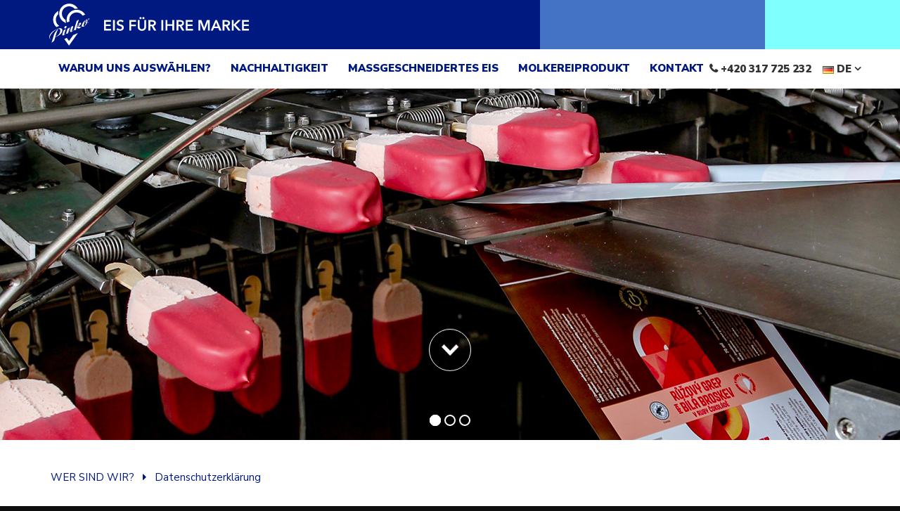

--- FILE ---
content_type: text/html; charset=UTF-8
request_url: https://www.pinko.cz/de/datenschutzerklarung/i576/
body_size: 14909
content:
<!DOCTYPE html>
<html lang="de">
	<head>

		<!-- Basic -->
		<meta charset="utf-8">
		<meta http-equiv="X-UA-Compatible" content="IE=edge">	

		<title>Datenschutzerklärung - PINKO a.s.</title>

		<meta name="description" content="Wir sind ein zuverlässiger Partner für die Herstellung von Speiseeis. Speiseeis stellen wir bereits seit 1991 her und liefern es in 30 Länder Europas. Wir sind Inhaber des internationalen Zertifikats IFS, wir haben ein eigenes Entwicklungslabor und moderne Produktionstechnologien. Wir arbeiten mit führenden lokalen und multinationalen Ketten und Brands zusammen.">
				<meta name="keywords" content="speiseeisherstellung">
				<meta name="author" content="PINKO a.s.">
        <meta name="robots" content="all">

                        <meta property="og:url" content="https://www.pinko.cz/de/datenschutzerklarung/i576/">
                <meta property="og:type" content="website">
                <meta property="og:title" content="DATENSCHUTZERKLÄRUNG">
                <meta property="og:description" content="Wir sind ein zuverlässiger Partner für die Herstellung von Speiseeis. Speiseeis stellen wir bereits seit 1991 her und liefern es in 30 Länder Europas. Wir sind Inhaber des internationalen Zertifikats IFS, wir haben ein eigenes Entwicklungslabor und moderne Produktionstechnologien. Wir arbeiten mit führenden lokalen und multinationalen Ketten und Brands zusammen.">
                <meta name="twitter:card" content="summary">
                <meta name="twitter:title" content="DATENSCHUTZERKLÄRUNG">
                <meta name="twitter:description" content="Wir sind ein zuverlässiger Partner für die Herstellung von Speiseeis. Speiseeis stellen wir bereits seit 1991 her und liefern es in 30 Länder Europas. Wir sind Inhaber des internationalen Zertifikats IFS, wir haben ein eigenes Entwicklungslabor und moderne Produktionstechnologien. Wir arbeiten mit führenden lokalen und multinationalen Ketten und Brands zusammen.">
                <meta property="og:image" content="https://www.pinko.cz/_headpanel/160-pinko-7.jpg">
                <meta name="twitter:image" content="https://www.pinko.cz/_headpanel/160-pinko-7.jpg">
                
        <link rel="alternate" hreflang="cs" href="https://www.pinko.cz/cs/ochrana-osobnich-udaju/i576/"><link rel="alternate" hreflang="en" href="https://www.pinko.cz/en/privacy-policy/i576/"><link rel="alternate" hreflang="de" href="https://www.pinko.cz/de/datenschutzerklarung/i576/">
                	<!-- Favicon -->
<link rel="apple-touch-icon" sizes="180x180" href="/fav/apple-touch-icon.png">
<link rel="icon" type="image/png" sizes="32x32" href="/fav/favicon-32x32.png">
<link rel="icon" type="image/png" sizes="16x16" href="/fav/favicon-16x16.png">
<link rel="manifest" href="/fav/site.webmanifest">
<link rel="mask-icon" href="/fav/safari-pinned-tab.svg" color="#001980">
<link rel="shortcut icon" href="/fav/favicon.ico">
<meta name="msapplication-TileColor" content="#001980">
<meta name="msapplication-config" content="/fav/browserconfig.xml">
<meta name="theme-color" content="#ffffff">
                
        <!-- Mobile Metas -->
        <meta name="viewport" content="width=device-width, minimum-scale=1.0">
                
        
	<!-- Web Fonts  -->
        <link rel="preconnect" href="https://fonts.googleapis.com">
        <link rel="preconnect" href="https://fonts.gstatic.com" crossorigin>
        
	<link href="https://fonts.googleapis.com/css2?family=Nunito+Sans:ital,wght@0,200;0,300;0,400;0,600;0,700;0,800;0,900;1,200;1,300;1,400;1,600;1,700;1,800;1,900&display=swap" rel="stylesheet">
        <link href="https://fonts.googleapis.com/css?family=Open+Sans:300,400,600,700,800%7CShadows+Into+Light&subset=latin,latin-ext" rel="stylesheet" type="text/css">
        <link href="https://fonts.googleapis.com/css2?family=Poppins:ital,wght@0,100;0,200;0,300;0,400;0,500;0,600;0,700;0,800;0,900;1,100;1,200;1,300;1,400;1,500;1,600;1,700;1,800;1,900&display=swap" rel="stylesheet">        

        
        
        
        
        
		<!-- Vendor CSS -->
		<link rel="stylesheet" href="/vendor/bootstrap/css/bootstrap.min.css">
		<link rel="stylesheet" href="/vendor/font-awesome/css/font-awesome.min.css">
		<link rel="stylesheet" href="/vendor/animate/animate.min.css">
		<link rel="stylesheet" href="/vendor/simple-line-icons/css/simple-line-icons.min.css">
		<link rel="stylesheet" href="/vendor/owl.carousel/assets/owl.carousel.min.css">
		<link rel="stylesheet" href="/vendor/owl.carousel/assets/owl.theme.default.min.css">
		<link rel="stylesheet" href="/vendor/magnific-popup/magnific-popup.min.css">

		<!-- Theme CSS -->
		<link rel="stylesheet" href="/css/theme.css">
		<link rel="stylesheet" href="/css/theme-elements.css">
		<link rel="stylesheet" href="/css/theme-blog.css">
		<link rel="stylesheet" href="/css/theme-shop.css">

		<!-- Current Page CSS -->
		<link rel="stylesheet" href="/vendor/rs-plugin/css/settings.css">
		<link rel="stylesheet" href="/vendor/rs-plugin/css/layers.css">
		<link rel="stylesheet" href="/vendor/rs-plugin/css/navigation.css">

		<!-- Skin CSS -->
		<link rel="stylesheet" href="/css/skins/default.css">

                                <!-- Cookie Consent CSS -->
                <link rel="stylesheet" href="/css/cookieconsent/cookieconsent-dist.css?v=2" media="print" onload="this.media='all'">
                <link rel="stylesheet" href="/css/cookieconsent/cookieconsent-web.css?v=2">
                        
		        <!-- Theme Custom CSS -->
		
                <link rel="stylesheet" href="/css/custom-web.css?v=2">
                <link rel="stylesheet" href="/css/menu-light.css?v=2">
		<link rel="stylesheet" href="/css/style.css?v=2">
                <link rel="stylesheet" href="/css/style-common.css?v=2">
                
        
		<!-- Head Libs -->
		<script src="/vendor/modernizr/modernizr.min.js"></script>

        
          
        
        <script type="text/plain" data-cookiecategory="analytics">//console.log('analytics')</script>
<script type="text/plain" data-cookiecategory="targeting">//console.log('targeting')</script>        
                <script defer src="/js/cookieconsent/cookieconsent-dist.js?v=2"></script>
        <script defer src="/js/cookieconsent/cookieconsent-init.js?v=2"></script>
                
                 

	</head>
	<body class="one-page" data-target="#header" data-spy="scroll" data-offset="100">


        <!--<div style="background: #0979BF;"></div>-->

		<div class="body">
        
            			
                        
            
            <div class="dark-header-container">
			            <header id="header" class="header-narrow" data-plugin-options="{'stickyEnabled': true, 'stickyEnableOnBoxed': true, 'stickyEnableOnMobile': true, 'stickyStartAt': 65, 'stickySetTop': '0px', 'stickyChangeLogo': false}"> <!-- class="header-narrow" -->
            <!--<header id="header" class="header-narrow header-semi-transparent" data-plugin-options="{'stickyEnabled': true, 'stickyEnableOnBoxed': true, 'stickyEnableOnMobile': true, 'stickyStartAt': 1, 'stickySetTop': '1'}">-->
                                                        
			            
                                
                                
                
                                                <div class="container-header-line">
                        <div class="container-header-content">
                                <a href="/de/" title="Eis für ihre marke"><img src="/_face/logo/logo2_de.svg?v=2" height="60" alt="Eis für ihre marke" title="Eis für ihre marke"></a>
                        </div>
                </div>
                                
            
                <div class="header-body pb-none">
                
                
					                
                
                
                
                
                
										<div class="header-container container">
						<div class="header-row">
                                                
                
                                                                                                                
                                                        
							<div class="header-column">
                                
                                                            
																<div class="header-row">
									<div class="header-nav pt-sm_un">
										<button class="btn header-btn-collapse-nav header-btn-collapse-nav-classic" data-toggle="collapse" data-target=".header-nav-main">
											<i class="fa fa-bars"></i>
										</button>
                                        
                                                                                      
                
                <div class="header-nav-main-wrapper">
		<div class="header-nav-main header-nav-main-effect-1 header-nav-main-sub-effect-1 collapse m-none">
                <!--<div class="header-nav-main header-nav-main-light header-nav-main-effect-1 header-nav-main-sub-effect-1 collapse" style="margin-left: auto !important;margin-right: auto !important;">-->
                <!--<div class="header-nav-main custom-header-nav-main header-nav-main-effect-1 header-nav-main-sub-effect-1 background-color-light collapse mt-none pt-md pb-xs">-->
                
                    <nav>
                        <ul class="nav nav-pills" id="mainNav">
                                  <li class=''>
                        <a  href="/de/warum-uns-auswahlen/i641/"  title="WARUM UNS AUSWÄHLEN?">WARUM UNS AUSWäHLEN?</a>
                        
                                      </li>
                                  <li class=''>
                        <a  href="/de/nachhaltigkeit/i665/"  >NACHHALTIGKEIT</a>
                        
                                      </li>
                                  <li class=''>
                        <a  href="/de/massgeschneidertes-eis/i642/"  title="MAßGESCHNEIDERTES EIS">MAßGESCHNEIDERTES EIS</a>
                        
                                      </li>
                                  <li class=''>
                        <a  href="/de/molkereiprodukt/i655/"  title="MOLKEREIPRODUKT">MOLKEREIPRODUKT</a>
                        
                                      </li>
                                  <li class=''>
                        <a  href="/de/kontakt/i9/"  title="KONTAKT">KONTAKT</a>
                        
                                      </li>
                                
					    </ul>
				    </nav>
                </div>
                </div>
                                                
									</div>
								</div>
								
							</div>
						</div>
                                                        
                                                        
                                                        <div class="header-initial">
                                                                <div class="header-initial-inner">
                                                                        <div class="header-initial-phones" style="white-space: nowrap;">
                                                                                <span class="ws-nowrap hidden-md"><i class="fa fa-phone"></i> <a onclick="return true" href="tel:+420317725232">+420&nbsp;317&nbsp;725&nbsp;232</a>&nbsp;&nbsp;&nbsp;</span>
                                                                                                                                                                
                                                                                                                                                                        <span class="ws-nowrap">
                                                                                        <a href="#" class="dropdown-menu-toggle" id="dropdownLanguage" data-toggle="dropdown" aria-haspopup="true" aria-expanded="true">
																								       <img src="/img/blank.gif" class="flag flag-de" alt="German"> DE
													                                                                                       <i class="fa fa-angle-down"></i>
											</a>
                                                                                        
											<ul class="dropdown-menu dropdown-menu-right" aria-labelledby="dropdownLanguage">
												<li><a href="/cs/ochrana-osobnich-udaju/i576/" title="Ochrana osobních údajů"><img src="/img/blank.gif" class="flag flag-cz" alt="Čeština"> Čeština</a></li>
												<li><a href="/en/privacy-policy/i576/" title="Privacy Policy"><img src="/img/blank.gif" class="flag flag-gb" alt="English"> English</a></li>
                                                                                                <li><a href="/de/datenschutzerklarung/i576/" title="Datenschutzerklärung"><img src="/img/blank.gif" class="flag flag-de" alt="German"> German</a></li>
											</ul>
                                                                                        </span>
                                                                                
                                                                                                                                                        </div>
                                                                </div>
                                                        </div>
                                                        
                                                                                                                
					</div>
										
										
				</div>



                
			</header>
			</div>
        

			<div role="main" class="main" id="home">
                
                
                
                                
                                                        
                
                                                <div class="slider-container rev_slider_wrapper" style="height:500px;background:#F0F0F0;">
  					
  					  					<!--<div id="revolutionSlider" class="slider rev_slider" data-plugin-revolution-slider data-plugin-options="{'navigation': {'bullets': {'enable': true}}, 'delay': 4500, 'gridwidth': 1170, 'fullScreenAlignForce': 'off', 'sliderLayout': 'fullwidth', 'autoHeight': 'off', 'fullScreenOffset': '0'}">-->
                                        <div id="revolutionSlider" class="slider rev_slider" data-plugin-revolution-slider data-plugin-options="{'navigation': {'bullets': {'enable': true}}, 'delay': 9000, 'gridwidth': 1170, 'fullScreenAlignForce': 'off', 'sliderLayout': 'fullwidth', 'autoHeight': 'off', 'fullScreenOffset': '0'}">
                                        
                    
					  
					                    
                    
                      						<ul>
                          
                                                            
  							<li data-transition="fade" data-title="1">
  								<img src="/_headpanel/160-pinko-7.jpg"  
  									alt="Eis für ihre marke - 1"
  									data-bgposition="center center" 
  									data-bgfit="cover" 
  									data-bgrepeat="no-repeat" 
  									class="rev-slidebg">

                                                                                                 								<div class="tp-caption"
  									data-x="center" data-hoffset="0"
  									data-y="center" data-voffset="130"
  									data-start="1000"
  									style="z-index: 5"
  									data-transform_in="y:[-300%];opacity:0;s:500;"><a data-hash data-hash-offset="124" href="#01" class="scroll-icon scroll-icon-style-dark"></a></div>
                                                                        
                                
                                

                                
                               
                                    
  									
                                  									

                                    
                                
                                                                    
                              </li>
                              
                                                            
  							<li data-transition="fade" data-title="2">
  								<img src="/_headpanel/157-pinko-4.jpg"  
  									alt="Eis für ihre marke - 2"
  									data-bgposition="center center" 
  									data-bgfit="cover" 
  									data-bgrepeat="no-repeat" 
  									class="rev-slidebg">

                                                                                                 								<div class="tp-caption"
  									data-x="center" data-hoffset="0"
  									data-y="center" data-voffset="130"
  									data-start="1000"
  									style="z-index: 5"
  									data-transform_in="y:[-300%];opacity:0;s:500;"><a data-hash data-hash-offset="124" href="#01" class="scroll-icon scroll-icon-style-dark"></a></div>
                                                                        
                                
                                

                                
                               
                                    
  									
                                  									

                                    
                                
                                                                    
                              </li>
                              
                                                            
  							<li data-transition="fade" data-title="3">
  								<img src="/_headpanel/162-pinko-9.jpg"  
  									alt="Eis für ihre marke - 3"
  									data-bgposition="center center" 
  									data-bgfit="cover" 
  									data-bgrepeat="no-repeat" 
  									class="rev-slidebg">

                                                                                                 								<div class="tp-caption"
  									data-x="center" data-hoffset="0"
  									data-y="center" data-voffset="130"
  									data-start="1000"
  									style="z-index: 5"
  									data-transform_in="y:[-300%];opacity:0;s:500;"><a data-hash data-hash-offset="124" href="#01" class="scroll-icon scroll-icon-style-dark"></a></div>
                                                                        
                                
                                

                                
                               
                                    
  									
                                  									

                                    
                                
                                                                    
                              </li>
                              
                                                            
                              

                              
                                						</ul>
  					</div>
  				</div>
                


								<div class="container-dropmenu container mt-lg mb-none pt-none">
					<div class="row mb-none pt-none">
						<div class="col-md-12 center_un mb-none pt-none">
				     		<div class="mt-lg mb-none pt-none dropmenu">			<a href="/de/"  title="WER SIND WIR?">WER SIND WIR?</a> &nbsp;&nbsp;<i class="fa fa-caret-right"></i>&nbsp;&nbsp;						<a href="/de/datenschutzerklarung/i576/"  title="DATENSCHUTZERKLÄRUNG">Datenschutzerklärung</a>			</div>
				     	</div>
				     </div>
				</div>
				

















				<section class="section section-transparent mb-none main-section-indent-subcategory" id="01">
                <div class="container center_un align-left">

                    
                    

                    
                
                   					<div class="row">
						<div class="col-md-12">
							<h1 class="mb-xl center_un align-left">DATENSCHUTZERKLÄRUNG</h1>
                                                    </div>
                    </div>
                                        
                    
                            
                    <hr><br>                    
                    
				
		
                
		        
		        
                
        
                  <div class="text-lead"><h3>Informationen über den Inhaber der personenbezogenen Daten</h3>

<p>Die Gesellschaft PINKO a.s., ID-Nr.: 00565890, mit Sitz in Benešov, Vlašimská 409, eingetragen im Handelsregister beim Stadtgericht in Prag; Datum der Eintragung: 30. November 1990 (nachfolgend &quot;Verantwortlicher&quot; genannt) hat die folgenden Grundsätze der Verarbeitung und des Schutzes personenbezogener Daten angenommen.</p>

<p><br>
PINKO a.s. handelt bei der Verarbeitung personenbezogener Daten als Datenverantwortlicher. Als Verantwortlicher legt sie den Zweck und die Mittel für die Verarbeitung personenbezogener Daten fest.</p>

<p>&nbsp;</p>

<p>&nbsp;</p>

<h3>Subjekte, deren Daten von der Gesellschaft verarbeitet werden</h3>

<ul>
	<li>Personen, die mit dem für die Verarbeitung Verantwortlichen einen Kaufvertrag im Zusammenhang mit dem Verkauf der vom für die Verarbeitung Verantwortlichen angebotenen Waren abschließen (im Folgenden &quot;Kunde&quot; genannt)<br>
	&nbsp;</li>
	<li>Nutzer der Website www.pinko.cz (nachstehend &quot;Website&quot; und &quot;Nutzer&quot; genannt).</li>
</ul>

<p>Beide Gruppen von Einrichtungen werden auch gemeinsam als &quot;Anbieter&quot; bezeichnet.</p>

<p>&nbsp;</p>

<p>&nbsp;</p>

<h3>Kategorien der verarbeiteten Daten</h3>

<ul>
	<li><strong>Die Daten von Kunden, potenziellen Kunden und Nutzern</strong>, die dem für die Verarbeitung Verantwortlichen selbst elektronische Kommunikationsmittel zur Verfügung stellen oder ihre persönlichen Daten in ein Formular auf der Website eingeben. Dazu gehören insbesondere Vorname, Nachname, Wohnanschrift oder Lieferort, Telefonnummer und E-Mail-Adresse. Wenn sich Nutzer auf der Website nur registrieren, um kommerzielle und Marketing-Mitteilungen zu erhalten, verarbeitet der für die Verarbeitung Verantwortliche nur ihre E-Mail-Adresse.<br>
	&nbsp;</li>
	<li><strong>Über Cookies gesammelte Daten.</strong> Wenn der Anbieter personenbezogener Daten seinem Webbrowser erlaubt hat, im Rahmen der Cookie-Einstellungen Cookies zu speichern und deren Verwendung zustimmt, erhält der für die Verarbeitung Verantwortliche Daten über seine Aktivitäten auf der Website und seine Präferenzen, um sein Produkt- und Dienstleistungsangebot zu verbessern.</li>
</ul>

<p>&nbsp;</p>

<p>&nbsp;</p>

<h3>Zwecke der Verarbeitung der personenbezogenen Daten</h3>

<ul>
	<li>Erfüllung des Vertrags zwischen dem für die Verarbeitung Verantwortlichen und dem Käufer (Auftragsabwicklung) - Identifikationsdaten, insbesondere Vor- und Nachname, Wohnanschrift oder Lieferort, Kontaktdaten (Telefon und E-Mail). Ohne diese Daten kann der für die Verarbeitung Verantwortliche die Bestellung nicht bearbeiten. Die Angabe der Telefonnummer ist nicht obligatorisch, und wenn der Käufer sie dem Verwalter mitteilt, tut er dies, um die Bestellung zu bearbeiten.<br>
	&nbsp;</li>
	<li>Bearbeitung der Anfrage des Anbieters. Falls der Anbieter dem Verwalter im Rahmen einer Anfrage personenbezogene Daten mitteilt, sei es über ein Webformular oder eine andere Form der Kommunikation, wird der Verwalter diese Daten nur zum Zweck der Bearbeitung der Antwort auf die Anfrage verwenden. Darüber hinaus wird der für die Verarbeitung Verantwortliche die personenbezogenen Daten im Zusammenhang mit der Anfrage zum Zweck der Archivierung der Anfrage und jeglicher nachfolgenden diesbezüglichen Kommunikation mit dem Anbieter verarbeiten, um seine Rechte zu schützen.<br>
	&nbsp;</li>
	<li>Angebot von Dienstleistungen oder Produkten und auch Werbung des für die Verarbeitung Verantwortlichen in Form von kommerziellen Mitteilungen - E-Mail-Adresse, gelegentlich auch Telefonnummer. In diesem Fall erfolgt die Verarbeitung nur auf der Grundlage der vom Anbieter erteilten Einwilligung, die völlig freiwillig ist. Die Einwilligung kann bei der Bestellung von Waren, bei der Einrichtung eines Kundenkontos oder auch später in den Einstellungen des Kundenkontos erteilt werden. Die Einwilligung wird auch durch die Eingabe einer E-Mail-Adresse in das Formular zur Registrierung für kommerzielle Mitteilungen auf der Website erteilt. In diesem Fall versendet der Verwalter seine kommerziellen Mitteilungen nur per E-Mail.<br>
	&nbsp;</li>
	<li>Personalisierung und Verbesserung des Inhalts und der Qualität der Website, Analyse des Datenverkehrs und gezielte Werbung und Förderung des Verwalters - Daten über Besuche auf der Website unter Verwendung von Cookies, betrachtete Produkte und Dienstleistungen und andere Aktivitäten auf der Website. In den meisten Fällen ist die Datenverarbeitung nur nach Zustimmung möglich. Auf der Grundlage der erhobenen Daten kann der für die Verarbeitung Verantwortliche Statistiken, Analysen und Zusammenfassungen über das Verhalten der Besucher der Website erstellen. Auf der Grundlage dieser Daten kann der für die Verarbeitung Verantwortliche die Werbung gezielter ausrichten oder den Inhalt der Website an&nbsp;das anpassen, was die Besucher wirklich interessiert.</li>
</ul>

<p>&nbsp;</p>

<p>&nbsp;</p>

<h3>Stellen mit Zugang zu personenbezogenen Daten</h3>

<p>Personenbezogene Daten werden von dem für die Verarbeitung Verantwortlichen, seinen Vertretern und Mitarbeitern verarbeitet. Alle Personen, die für oder mit dem für die Verarbeitung Verantwortlichen arbeiten und Zugang zu personenbezogenen Daten haben, sind zur Vertraulichkeit verpflichtet. Diese Verpflichtung besteht auch nach Beendigung ihrer Zusammenarbeit mit dem für die Verarbeitung Verantwortlichen fort.</p>

<p><br>
Der für die Verarbeitung Verantwortliche betraut auch andere Stellen, sogenannte Auftragsverarbeiter, mit der Verarbeitung personenbezogener Daten. Als Auftragsverarbeiter gilt jede Stelle, die personenbezogene Daten für den für die Verarbeitung Verantwortlichen in der Weise und zu dem Zweck verarbeitet, die der für die Verarbeitung Verantwortliche festgelegt hat. Der Auftragsverarbeiter darf diese Zwecke nicht in irgendeiner Weise erweitern. Ist für die Verarbeitung die Einwilligung des Anbieters erforderlich, so darf der für die Verarbeitung Verantwortliche die Daten erst nach Erteilung der Einwilligung an&nbsp;die Auftragsverarbeiter übermitteln. Der für die Verarbeitung Verantwortliche übermittelt den Auftragsverarbeitern nur die Daten, die für die Erbringung ihrer Dienste unbedingt erforderlich sind. Zu den von dem für die Verarbeitung Verantwortlichen eingesetzten Auftragsverarbeitern gehören:</p>

<p>&nbsp;</p>

<p>&nbsp;</p>

<ul>
	<li>Versandunternehmen - Lieferung der Bestellung</li>
	<li>Google LLC, Facebook Inc, YouTube LLC, Seznam.cz, a.s., YANDEX LLC - Online-Marketing-Tools</li>
	<li>Buchhalter - Buchführung und Buchhaltungskontrolle</li>
	<li>Programmierer - Verwaltung und Entwicklung von Informationssystemen</li>
</ul>

<p>&nbsp;</p>

<h3><br>
Entzug der Zustimmung, Beendigung der Zusendung kommerzieller Kommunikationen</h3>

<ul>
	<li><strong>Kommerzielle Mitteilungen</strong> - es ist möglich, die Zusendung von kommerziellen Mitteilungen durch den Administrator jederzeit zu beenden. Entweder in den Einstellungen des Kundenkontos oder über den entsprechenden Link, der sich am Ende jeder kommerziellen Mitteilung befindet. Der Widerruf kann auch schriftlich an&nbsp;die E-Mail-Adresse des Verwalters oder an&nbsp;den Geschäftssitz des Verwalters erfolgen.<br>
	&nbsp;</li>
	<li><strong>Cookies</strong> - wenn der Anbieter die Speicherung von Cookies auf seinem Gerät deaktivieren möchte, kann er die Einstellungen direkt in seinem Internetbrowser vornehmen. Die Art und Weise, wie dies zu tun ist, hängt von der Art des Browsers ab. Die genaue Vorgehensweise wird in der Regel in der Hilfe des Browsers beschrieben. Wenn der Administrator keine Cookies speichern kann, funktionieren einige Teile der Website möglicherweise nicht richtig.</li>
</ul>

<p>&nbsp;</p>

<h3><br>
Dauer der Verarbeitung von personenbezogenen Daten</h3>

<ul>
	<li>Der für die Verarbeitung Verantwortliche verarbeitet die zum Zweck der Vertragserfüllung erhobenen personenbezogenen Daten für die gesamte Dauer des Kaufvertrags und für einen Zeitraum von fünf Jahren nach Beendigung des Kaufvertrags. Dies geschieht zum Zweck der Geltendmachung von Ansprüchen im Zusammenhang mit dem Kaufvertrag. Der für die Verarbeitung Verantwortliche bewahrt anschließend bestimmte Daten, die in Buchhaltungsunterlagen enthalten sind, per Gesetz auf.<br>
	&nbsp;</li>
	<li>Der für die Verarbeitung Verantwortliche sendet Kunden, potenziellen Kunden und Nutzern kommerzielle Mitteilungen, bis ihr Abonnement gekündigt oder die erteilte Einwilligung widerrufen wird. Der längste Zeitraum, für den kommerzielle Kommunikation versandt wird, beträgt jedoch 5 Jahre ab der letzten Erteilung der Zustimmung. Danach fordert der für die Verarbeitung Verantwortliche den Anbieter erneut auf, zu bestätigen, ob er weiterhin am Erhalt kommerzieller Kommunikation interessiert ist.<br>
	&nbsp;</li>
	<li>Der für die Verarbeitung Verantwortliche verarbeitet die im Zusammenhang mit der Bearbeitung einer Anfrage eines Kunden, potenziellen Kunden oder Nutzers erhobenen personenbezogenen Daten so lange, wie es für die Ausarbeitung und Übermittlung der Antwort erforderlich ist. Im Falle der Archivierung einer Anfrage zur Wahrung von Rechten archiviert der für die Verarbeitung Verantwortliche die Anfrage für den Zeitraum, der für diesen Schutz erforderlich ist (z. B. im Hinblick auf Verjährungsfristen usw.).<br>
	&nbsp;</li>
	<li>Der für die Verarbeitung Verantwortliche verarbeitet die mit Hilfe von Cookies gewonnenen Daten zu Marketingzwecken für die gesamte Dauer der Einwilligung in die Verwendung von Cookies, d. h. solange die Speicherung von Cookies im Internetbrowser des Anbieters aktiviert ist. Die Verarbeitung kann auch nach dem Widerruf der Einwilligung fortgesetzt werden, jedoch nicht länger als bis zum Ablauf des jeweiligen Cookie-Typs.<br>
	&nbsp;</li>
	<li>Eine sonstige Verarbeitung personenbezogener Daten über diese Fristen hinaus erfolgt durch den für die Verarbeitung Verantwortlichen nur, wenn sie zur Wahrung seiner berechtigten Interessen oder zur Erfüllung seiner gesetzlichen oder vertraglichen Pflichten unbedingt erforderlich ist.</li>
</ul>

<p>&nbsp;</p>

<p>&nbsp;</p>

<h3>Rechte des Inhabers personenbezogener Daten</h3>

<ul>
	<li><strong>Auskunft über die von dem für die Verarbeitung Verantwortlichen verarbeiteten personenbezogenen Daten</strong>, über den Zweck und die Art der Verarbeitung der personenbezogenen Daten und über mögliche Empfänger der personenbezogenen Daten außerhalb des für die Verarbeitung Verantwortlichen zu verlangen.<br>
	&nbsp;</li>
	<li><strong>Zugang zu den Daten zu verlangen</strong>, die der Anbieter dem für die Verarbeitung Verantwortlichen während des Bestellvorgangs, bei der Einrichtung eines Kundenkontos oder bei der Registrierung auf der Website mitteilt. Wird dieses Recht ausgeübt, so bestätigt der für die Verarbeitung Verantwortliche, ob und welche konkreten personenbezogenen Daten verarbeitet werden. Gegebenenfalls werden diese Daten dem Anbieter zusammen mit Informationen über ihre Verarbeitung zur Verfügung gestellt.<br>
	&nbsp;</li>
	<li><strong>Die Berichtigung personenbezogener Daten zu verlangen</strong>, wenn diese in irgendeiner Weise unrichtig oder unvollständig sind.<br>
	&nbsp;</li>
	<li><strong>Verlangen Sie eine Erklärung und Berichtigung</strong> (z. B. Sperrung, Berichtigung, Vervollständigung oder Vernichtung personenbezogener Daten), wenn der Anbieter der Ansicht ist, dass der für die Verarbeitung Verantwortliche personenbezogene Daten unter Verletzung des Schutzes seiner persönlichen und privaten Lebenssphäre oder unter Verstoß gegen das Gesetz verarbeitet.<br>
	&nbsp;</li>
	<li><strong>Die Löschung personenbezogener Daten</strong> (das so genannte Recht auf Vergessenwerden) oder ihre eingeschränkte Verarbeitung zu verlangen, wenn sie für die genannten Zwecke nicht mehr erforderlich sind oder wenn der für die Verarbeitung Verantwortliche keinen berechtigten Grund mehr hat, die personenbezogenen Daten zu verarbeiten, auch wenn der Anbieter der weiteren Verarbeitung nicht zustimmt. Sind diese Bedingungen erfüllt, so löscht der für die Verarbeitung Verantwortliche diese Daten ganz oder teilweise.<br>
	&nbsp;</li>
	<li><strong>Die Übermittlung der auf der Grundlage der Einwilligung des für die Verarbeitung Verantwortlichen</strong> erhaltenen automatisierten personenbezogenen Daten an&nbsp;ein anderes Subjekt verlangen. In diesem Fall übermittelt der für die Verarbeitung Verantwortliche die personenbezogenen Daten in einem allgemein gebräuchlichen Format an&nbsp;den Anbieter oder auf Wunsch des Anbieters an&nbsp;einen anderen für die Verarbeitung Verantwortlichen.<br>
	&nbsp;</li>
	<li>Ist der Anbieter der Ansicht, dass der für die Verarbeitung Verantwortliche gegen seine Verpflichtungen verstoßen hat, kann er bei der Datenschutzbehörde eine Beschwerde einreichen.</li>
</ul>

<p>&nbsp;</p>

<p>&nbsp;</p>

<h3>Sicherheit der personenbezogenen Daten</h3>

<p>Der für die Verarbeitung Verantwortliche verarbeitet personenbezogene Daten auf sichere Art und Weise. Die Verarbeitung personenbezogener Daten erfolgt in voller Übereinstimmung mit dem geltenden Recht, einschließlich der Allgemeinen Datenschutzverordnung (DSGVO). Der für die Verarbeitung Verantwortliche achtet bei der Verarbeitung personenbezogener Daten auf die technische und organisatorische Sicherheit.</p>

<p><br>
Alle personenbezogenen Daten in elektronischer Form werden von dem für die Verarbeitung Verantwortlichen in Datenbanken und Systemen gespeichert, auf die nur diejenigen Zugriff haben, die die personenbezogenen Daten in dem Umfang verarbeiten müssen, der für die in dieser Richtlinie dargelegten Zwecke erforderlich ist.</p>

<p>&nbsp;</p>

<p>&nbsp;</p>

<h3>Kontaktangaben</h3>

<p>Anbieter können den für die Verarbeitung Verantwortlichen per E-Mail an&nbsp;<strong><a href="mailto:obchod@pinko.cz">obchod@pinko.cz</a></strong> bezüglich der Verarbeitung personenbezogener Daten oder zur Ausübung ihrer Rechte kontaktieren.</p>

<p><br>
Diese Richtlinie tritt am 25. Mai 2018 in Kraft.<br>
&nbsp;</p>
</div><div class="clearfix"></div>                
                
        
                
                
                
                
                
        
		
				
		
                
                
                
        		
		




        
        
        
        
        
        
        

		

		
        
        
        
		
		
		
		
		        
        

		


                    
                                        
                                        
                    
                                        
                    
					                    
                    
                    

			        
                    
					                    
                    
                    
                                        
                    
                    
                    
                    
                    
                     
                                                              
                                         
                                         
                                         
                     
				</div>
                </section>
                

                

                
                
                                
					                
                					                

                                
                
                



                
                
                                
                
                
 

				
								

                
			</div> <!-- end main -->

            
                          
            <footer>
            <section class="short" id="footer">
				<div class="container">
					<div class="row">
						                    
						<div class="col-md-5">
							<h4 class="footer-content-title mb-xlg">Förderung aus Europäischen Fonds</h4>
							<div class="footer-about text-justify">
                            
                            <p class="m-none"><a href="/de/forderung-aus-europaischen-fonds/i653/"><img alt="" class="img-responsive" src="/UserFiles/Image/fotky-web/podpora-evropskych-fondu.png" style="width: 1480px; height: 858px;" /></a></p>

<p class="m-none">&nbsp;</p>
                            
                            <p class="mb-xlg"><a href="/de/forderung-aus-europaischen-fonds/i653/">Mehr Infos&nbsp;<i class="fa fa-angle-double-right">&nbsp;</i></a></p>
                            
                            
                            
                                 
                            
                            
                                                    
                                                        
                                                        
                                                                                    

                                                        </div>

                            
                            
                             
                             

							 
                            
                                                        
                                                        
						</div>


						<div class="col-md-3">
							                                                        
                                                        <h4 class="footer-content-title mb-xlg footer-title-info_un">Informationen</h4> <!-- mb-xl  -->
                                                        
                            
                            							
                                                        
                                                                                                    
                                                                                                                 
                                                                                                                
                                                                                                                <ul class="mb-lg list list-icons list-icons-sm">
                                                                <li><i class="fa fa-phone"></i>&nbsp; <a onclick="return true" href="tel:+420317725232">+420&nbsp;317&nbsp;725&nbsp;232</a></li>
                                                                <li><i class="fa fa-fax"></i>&nbsp; <a onclick="return true" href="tel:+420317723946">+420&nbsp;317&nbsp;723&nbsp;946</a></li>
                                                                
                                                                                                                                
                                                                <li><i class="fa fa-envelope"></i>&nbsp; <a onclick="return true" href="mailto:info@pinko.cz">info@pinko.cz</a></li>
                                                                                                                        </ul>
                                                        
                                                        
                                                        <h5 class="footer-content-title footer-title-info mb-sm mt-xlg u-bold" style="text-transform: none !important;">Wo Sie uns finden</h5>
                                                        <p>
                                                        PINKO a.s.<br>
                                                        Vlašimská 409<br>
                                                        256 01 Benešov
                                                        </p>
                                                        
                                                        <ul class="list mt-none list-icons list-icons-sm">
								<li><i class="fa fa-map-marker"></i>&nbsp; <a href="https://goo.gl/maps/pSBQNw3ZJpQRyPgp8" target="_blank">Karte</a></li>
                                                                <li><i class="fa fa-linkedin"></i>&nbsp; <a href="https://www.linkedin.com/company/9204953/admin/" target="_blank">LinkedIn</a></li>
                                                        </ul>
                                                        
                                                        
                                                        

                                                        

                                                                                                                
                                                        
                                                        
                                                                                                                
                                                        
                            							
                                                    

                                                        
                                                        
                                                                      
                            
							
							                            
                            
							
							
                                                        
                            							
							

                                                             
						</div>

						<div class="col-md-4">
							                            
                            
							                            
                            <h4 class="footer-content-title mb-xlg text-light">Schreiben Sie uns</h4>
							<form id="contactForm" action="/php/contact-form.php" method="POST">
								<input type="hidden" value="Kontaktní formulář" name="subject" id="subject">
								                                								<div class="row">
									<div class="form-group">
										<div class="col-md-6 col-contantform-name">
																						<input type="text" value="" placeholder="Name *" data-msg-required="Geben Sie einen Namen ein." maxlength="100" class="form-control input-style-1" name="name" id="name" required>
										</div>
										<div class="col-md-6">
											<input type="text" value="" placeholder="Telefon" maxlength="30" class="form-control" name="phone" id="phone">
										</div>
									</div>
								</div>
								<div class="row">                                                                                                                                                                               
									<div class="form-group">
										<div class="col-md-12">
											<input type="email" value="" placeholder="E-Mail *" data-msg-required="Geben Sie Ihre E-Mail Adresse ein." data-msg-email="Die E-Mail hat nicht das richtige Format." maxlength="100" class="form-control input-style-1" name="email" id="email" required>
                                            <input class="contantform-email-to" type="text" name="email_to" id="email_to">
										</div>
									</div>
								</div>
								<div class="row">
									<div class="form-group">
										<div class="col-md-12">
											<textarea placeholder="Ihre Frage oder Anfrage *" maxlength="5000" data-msg-required="Geben Sie Ihre Frage oder Anfrage ein." rows="4" class="form-control input-style-1" name="message" id="message" required></textarea>
										</div>
									</div>
								</div>
                                                                
                                                                                                                                                                                                <div class="row">
                                                                        <div class="form-group_un">
                                                                                <div class="col-md-12 ws-nowrap_un">
                                                                                        <div class="pb-md ws-nowrap" style="display: inline-block;"><img src="[data-uri]" alt="" style="position:relative;bottom:1px;">&nbsp;&nbsp;&nbsp;<input type="text" value="" placeholder="Kopieren Sie den Code *" data-msg-required="Schreiben Sie den richtigen Code aus dem Bild." maxlength="100" class="form-control input-style-1" style="display:inline-block;max-width: 185px;" name="cpt" id="cpt" required></div>
                                                                                </div>
                                                                        </div>
                                                                </div>
                                                                
                                                                <div class="row">
                                                                        <div class="form-group_un">
                                                                                <div class="col-md-12 ws-nowrap_un">
                                                                                        <div class="pb-md" style="display: inline-block;"><input style="display: inline;" type="checkbox" name="term_contact_form" value='1' id="term_contact_form" data-msg-required="Die Zustimmung der GDPR ist erforderlich." required>&nbsp;<label class="text-light" style="display: inline;" for="term_contact_form">Ich stimme den <a class="form-gdpr-link" href="/de/datenschutzerklarung/i576/" target="_blank">Grundsätzen der DSGVO zu</a></label></div>
                                                                                </div>
                                                                        </div>
                                                                </div>
                                                                

                                                                
                                                                
								<div class="row">
									<div class="col-lg-4">
										<input onclick="return true" type="submit" value="Nachricht absenden" class="btn btn-primary btn-style-1 btn-style-2" data-loading-text="Odesílám...">
									</div>
									<div class="col-lg-8">
										<div class="alert alert-success hidden" id="contactSuccess">
											Die Nachricht wurde abgeschickt.										</div>

										<div class="alert alert-danger hidden" id="contactError">
											Nachricht nicht gesendet, überprüfen Sie Pflichtfelder und Code aus dem Bild.										</div>
									</div>
								</div>
							</form>
                            						</div>
					</div>
				</div>
                
                				
				<div class="footer-copyright">
					<div class="container">
						<div class="row">
                                                
                                                        <!-- footer menu START OK-->
							<div class="col-md-9 col-md-push-3 text-right mt-md menu-footer">
                                                                                <nav id="sub-menu">
                <ul>
                                  <li><a href="/de/"   >Wer sind wir?</a></li>
                                  <li><a href="/de/warum-uns-auswahlen/i641/"   >Warum uns auswählen?</a></li>
                                  <li><a href="/de/massgeschneidertes-eis/i642/"   >Maßgeschneidertes Eis</a></li>
                                  <li><a href="/de/molkereiprodukt/i655/"   >Molkereiprodukt</a></li>
                                  <li><a href="/de/datenschutzerklarung/i576/"   title="DATENSCHUTZERKLÄRUNG">Datenschutzerklärung</a></li>
                                  <li><a href="/de/whistleblowing/i663/"   >Whistleblowing</a></li>
                                  <li><a href="/de/kontakt/i9/"   >Kontakt</a></li>
                                </ul>
                </nav>
                							</div>
                                                        
							<div class="col-md-3 col-md-pull-9">
                                                                <p class="footer-copy-text-3"><span>&copy; 2019 - 2026 - pinko.cz</span></p>
                                                        </div>
                                                        <!-- footer menu END -->

                                                
                                                                                                                



													</div>
                        
					</div>
				</div>
                
                                
	                                  
                
                            
			    
			
			</section>    
			</footer>
			
			
			
			
            


                        

                         

                </div> <!-- end body -->


        

		<!-- Vendor -->
		<script src="/vendor/jquery/jquery.min.js"></script>
		<script src="/vendor/jquery.appear/jquery.appear.min.js"></script>
		<script src="/vendor/jquery.easing/jquery.easing.min.js"></script>
		<script src="/vendor/jquery-cookie/jquery-cookie.min.js"></script>
		<script src="/vendor/bootstrap/js/bootstrap.min.js"></script>
		<script src="/vendor/common/common.min.js"></script>
		<script src="/vendor/jquery.validation/jquery.validation.min.js"></script>
		<script src="/vendor/jquery.easy-pie-chart/jquery.easy-pie-chart.min.js"></script>
		<script src="/vendor/jquery.gmap/jquery.gmap.min.js"></script>
		<script src="/vendor/jquery.lazyload/jquery.lazyload.min.js"></script>
		<script src="/vendor/isotope/jquery.isotope.min.js"></script>
		<script src="/vendor/owl.carousel/owl.carousel.min.js"></script>
		<script src="/vendor/magnific-popup/jquery.magnific-popup.min.js"></script>
		<script src="/vendor/vide/vide.min.js"></script>
		
		<!-- Theme Base, Components and Settings -->
		<script src="/js/theme.js"></script>
		
		<!-- Current Page Vendor and Views -->
		<script src="/vendor/rs-plugin/js/jquery.themepunch.tools.min.js"></script>
		<script src="/vendor/rs-plugin/js/jquery.themepunch.revolution.min.js"></script>
		<script src="/js/views/view.contact.js"></script>
		
		<!-- Theme Custom -->
		<script src="/js/custom.js?v=2"></script>
		
		<!-- Theme Initialization Files -->
		<script src="/js/theme.init.js?v=2"></script>

                
                
        


        

        
        
        <script>
            $(function() {
            
                
                                
            });
            
                        
            
        </script>
        
        		        
                
        
        
        
                
        
                
        
	</body>
</html>













































































--- FILE ---
content_type: text/css
request_url: https://www.pinko.cz/css/cookieconsent/cookieconsent-web.css?v=2
body_size: 506
content:
    
    html #cm[role=dialog] {
        background: #3D3D43;
    }
    
    html #cm[role=dialog] #c-inr-i, 
    html #cm[role=dialog] #c-inr-i #c-ttl, 
    html #cm[role=dialog] #c-inr-i .c-txt,
    html #cm[role=dialog] #c-inr-i .c-txt a,
    html #cm[role=dialog] #c-inr-i .c-txt a:hover,
    html #cm[role=dialog] #c-inr-i .c-txt a:focus,
    html #cm[role=dialog] #c-inr-i .c-txt a:active,
    html #cm[role=dialog] #c-inr-i .c-txt a:visited {
        color: #FFF;
    }
    
    html #c-bns button:first-child {
        background-color: #39a735;
        color: #FFF;
    }
    
    html #c-bns button:first-child:hover {
        background-color: #359D32;
    }
    
    /*
    html #c-bns button:first-child  {
        font-size: 18px;
        padding: 0.8em 1.7em;
    }
    */
    
    html #s-bns #s-all-bn {
        background-color: #39a735;
    }
    
    html #s-bns #s-all-bn:hover {
        background-color: #359D32;
    }
    
    html .c_darkmode #s-bns #s-all-bn {
        color: #fff;
    }
    
  
@media screen and (min-width: 689px) {    

    html #cm[role=dialog] #c-inr-i #c-ttl {
        font-size: 20px;
    }
    
    html #cc_div #cm {
        padding: 55px;
    }
    
    html #cm[role=dialog] #c-inr-i .c-txt,
    html #cm[role=dialog] #c-inr-i .c-txt a,
    html #cm[role=dialog] #c-inr-i .c-txt a:hover {
        font-size: 15px;
    }
    
    html #c-bns button {
        font-size: 15px;
    }

        #cm.bar #c-inr {
                max-width: 100%; /* 32em */
        }
        
        html #c-bns {
                display: flex;
        }
        
        html #c-bns :nth-child(1) { order: 1; } 
        html #c-bns :nth-child(2) { order: 0; }
        
        html button#c-s-bn {
                float: none;
                margin-left: 0;
                margin-right: 1em;
        } 
        
        html #s-bns {
        /*        flex-direction: row-reverse;*/
                display: flex;
        }
        
        html #s-bns :nth-child(1) { order: 2; } /* prijmout vse */
        html #s-bns :nth-child(2) { order: 0; } /* odmitnout vse */
        html #s-bns :nth-child(3) { order: 1; } /* ulozit nastaveni */

        html #s-bns button {
                float: none;
                margin-left: 1em;
                margin-right: 1em;
        }

}

@media screen and (max-width: 688px) {
        html #s-bns {
                flex-direction: column;
                display: flex;
        }

        html #s-bns :nth-child(1) { order: 0; } /* prijmout vse */
        html #s-bns :nth-child(2) { order: 2; } /* odmitnout vse */
        html #s-bns :nth-child(3) { order: 1; } /* ulozit nastaveni */
}



--- FILE ---
content_type: text/css
request_url: https://www.pinko.cz/css/menu-light.css?v=2
body_size: 1567
content:

/**********************************************************
 * Main menu (mainmenu, primary menu, primarymenu, topmenu, top menu)
 */

@media (min-width: 992px) {
	.header-nav-main-wrapper {
		/* display: flex; */
	}
}

/* item mainmenu */
@media (min-width: 992px) {
	html #header .header-nav-main nav > ul > li.dropdown-full-color.dropdown-primary a {
	    /*color: white;*/
	}
}

html.sticky-header-active #header .header-body {
    /* border-bottom-color: #e9e9e9; */
    /*border-bottom-color: #0088CC;*/
}

#header .header-body {
    border-top: 0px;
    border-bottom: 0px;
    /*
    padding: 8px 0px;
    */
    
    /*margin-bottom: 8px;*/
}   

ul.nav-pills a {
	
	/*font-family: 'Roboto Slab', sans-serif !important;
	font-size: 14px !important;
	*/
	/*color: #ede9a5 !important;*/ 
	/*color: #fff !important;*/ /* white for html.dark */
}

@media (min-width: 992px) {
	#header .header-nav-top {
		margin-top: 20px;
                /*margin-bottom: 20px;*/
	}
}

#header .header-nav-top .nav > li > a, #header .header-nav-top .nav > li > span {
	padding: 2px 10px;
}

@media (max-width: 991px) {
	#header .header-nav-top .nav > li > a, #header .header-nav-top .nav > li > span {
		padding: 2px 0px 2px 10px;
	}
}


@media (min-width: 992px) AND (max-width: 1199px) {


	ul.nav-pills a {
		/*font-family: 'Roboto Slab', sans-serif !important;*/
		/*font-size: 10px !important;*/
	}
}

/* active item primary menu DESKTOP */
ul.nav-pills > li.active > a {
    /*background-color: #0088cc !important;*/
    /*background-color: #dc167f !important;*/ /* pink-1 */
    /*background-color: #c1060e !important;*/ /* red-1 */
    /*background-color: #00afed !important;*/ /* blue-2 */
    
    background-color: #001980 !important; /* style */
    color: #FFF !important;
    
    /*
    background-color: white !important;
    color: #956547 !important;
    */
    
    /* color: white !important; */
}


html #header .header-nav-main nav > ul > li.active > a.dropdown-toggle:after,
html #header .header-nav-main nav > ul > li:hover > a.dropdown-toggle:after {
    border-color: #FFF transparent transparent transparent !important;
}

/* hover item submenu */
html #header .header-nav-main nav > ul > li.dropdown-full-color.dropdown-primary .dropdown-menu li:hover > a {
    /* background: #DE0712; */ /* red */
    /* background: #0094CA; */ /* blue-2 */
    background: #4472C4;
}
    
/* active item submenu background color for DESKTOP */	    
.header-nav-main-submenu-active {
    /*background: #0099e6;*/
    /* background: #DE0712; */ /* red */
    /* background: #0094CA; */ /* blue-2 */
    background: #4472C4;  /* blue-3 */
}

@media (max-width: 991px) {
	
    html #header .header-nav-main nav > ul > li.dropdown-full-color.dropdown-primary .dropdown-menu li:hover > a {
        /* background: #DE0712; */ /* red */
        /* background: #0094CA; */ /* blue-2 */
        background: #001980;
    }
    
	/* active item submenu background color for MOBILE */
	.header-nav-main-submenu-active {
		/* background: #C1060E; */ /* red */
		/* background: #00afed;*/ /* blue-2 */
		background: #4472C4;
	}
	
	.header-nav-main-submenu-active a {
		color: #fff !important;
	}

	.dropdown-menu a:hover {
		color: #fff !important;
	}
	
	ul.nav-pills > li.active > a {
	 	border-radius: 0px !important;
	}
	
	/* mobile - barva aktivni polozky hlavniho menu */
    #header .header-nav-main nav > ul > li.active > a, #header .header-nav-main nav > ul > li.active > a:focus, #header .header-nav-main nav > ul > li.active > a:hover {
		background-color: #001980 !important; 
		color: white !important;
	}
        
        #header .header-nav-main nav > ul li a { 
                /*font-size: 13px;*/ /* open sans */
                /*font-size: 14px;*/ /* poppins */
                font-size: 15px;
                font-weight: 900;
        }
	
}

@media (min-width: 768px) {
    
    /*
    .sticky-header-active .header-logo-classic {
        margin: 0px;
    }
    */
    
    .header-btn-collapse-nav-classic {
        /*margin: 45px 0 8px 15px !important;*/
        /*margin: 0px !important;*/
    }

    .sticky-header-active .header-btn-collapse-nav-classic {
        /*margin: 45px 0 8px 15px !important;*/
       /* margin: 0px !important;*/
    }
}

@media (max-width: 767px) {

    .header-btn-collapse-nav-mobile {
        /*margin: 8px 0 8px 15px !important;*/
        /*margin: 8px 0 8px 0px !important;*/
        /*margin: 5px 0px 8px 15px !important;*/
        /*margin: 0px 0px 8px 15px !important;*/
        
        /*margin: 0px 0px 8px 15px !important;*/
        margin: 0px 0px 18px 15px !important;
    }

    .sticky-header-active .header-btn-collapse-nav-mobile {
        /*margin: 23px 0 8px 15px !important;*/
        margin: 3px 0 8px 15px !important;
		/*margin: 10px 0 14px 15px !important;*/
    }
    
    .sticky-header-active nav ul.nav {
		/*position: relative; top:8px;*/
	}
    
}

/* arrow down */
#header .header-nav-main nav > ul > li > a.dropdown-toggle:after {
    /*border-color: #C00217 transparent transparent transparent !important;*/ /* red */            
    /*border-color: #00afed transparent transparent transparent !important;*/ /* blue-2 */
    /*border-color: #ffffff !important;*/
}

#header .header-nav-main nav > ul > li:hover > a.dropdown-toggle:after {
    border-color: #fff transparent transparent transparent !important;
}

#header .header-nav-main nav > ul > li.active > a.dropdown-toggle:after {
    border-color: #4472C4 transparent transparent transparent !important;
}



html #header .header-nav-main nav > ul > li.active > a.dropdown-toggle:after, 
html #header .header-nav-main nav > ul > li:hover > a.dropdown-toggle:after {        
        color: white !important;
}

/* submenu border bottom color */
@media (min-width: 992px) {


    #header .header-nav-main nav > ul > li > a {
        /*font-size: 13px;*/ /* ok */
        font-size: 15px;
        font-weight: 900;
    }
    
    #header .header-nav-main nav > ul > li.dropdown .dropdown-menu li a {
        font-size: 15px;
        font-weight: 900;
    }
	
    /* desktop - barva odkaz a linky v podmenu */
    html #header .header-nav-main nav > ul > li.dropdown-full-color.dropdown-primary .dropdown-menu li a {
		color: #FFF !important;
                
        /*color: #000;*/
        /*text-shadow: 0px 0px 4px #000000;*/
      
        /*color: #2F2016;*/
		/* border-bottom-color: #0094CA; */ /* blue-2 */
		border-bottom-color: #4472C4; /*  */
	}
        
        
        
    
    /* desktop - barva podmenu */
    html #header .header-nav-main nav > ul > li.dropdown-full-color.dropdown-primary .dropdown-menu {
        border-top-color: #001980;
        background-color: #001980;    
    }    
    
    /* desktop - hover na podmenu */
    html #header .header-nav-main nav > ul > li.dropdown-full-color.dropdown-primary.active > a, html #header .header-nav-main nav > ul > li.dropdown-full-color.dropdown-primary:hover > a {
        border-top-color: #001980;
        background-color: #001980;
        color: #FFF;    
    }
    
    /* desktop - hover na hlavni menu*/
    #header .header-nav-main nav > ul > li.open > a, #header .header-nav-main nav > ul > li:hover > a {
        background: #001980;
    }    
/*    
}


html.dark .dropdown-menu > li > a {
	color: #000;
}

html.dark .dropdown-menu > li > a:hover, html.dark .dropdown-menu > li > a:focus {
	background-color: #2e353e;
}


@media (max-width: 991px) {
	html.dark #header .header-nav-main nav > ul li {
		border-bottom-color: #2e353e;
	}

	html.dark #header.header-transparent .header-nav-main, html.dark #header.header-semi-transparent .header-nav-main, html.dark #header.header-semi-transparent-light .header-nav-main {
		background-color: #1d2127;
	}
    
    html.dark #header .header-nav-main-submenu-active a {
        color: #ffffff;
    }
    
	html.dark #header .header-nav-main nav > ul > li a:hover {
		background: #C1060E;
		color: #FFF;
		border-radius: 0px;
	}

	html.dark #header .header-nav-main nav > ul > li a:focus {
		background: #C1060E;
		color: #FFF;
	}
    
}
*/


--- FILE ---
content_type: text/css
request_url: https://www.pinko.cz/css/style.css?v=2
body_size: 15251
content:
/* nastavení výšky a pozadí pruhu */
.container-header-line {
        height: 70px;
        background: linear-gradient(to right, #001980 60%, #4472C4 60% 85%, #80FFFF 85%);
        padding: 5px;
}

@media (max-width: 991px) {
        .container-header-line {
                background: linear-gradient(to right, #001980 80%, #4472C4 80% 95%, #80FFFF 95%);
        }
}

/* vycentrování vnitřního bloku */
.container-header-content {
        max-width: 1140px;
        margin: 0 auto;
        position: relative;
}

/* pozice obrázku */
.container-header-content img {
        position: absolute;
        left: 0;
        top: 0;
        max-width: 60%;
        height: 60px;
        /*object-fit: cover;*/
        z-index: 1;
}

@media (max-width: 991px) {
        .container-header-content img {
                max-width: 78%;
        }

}


#header .header-body {
        /*padding: 3px 0px 5px 0px;*/
        padding: 3px 0;
}

#header .header-body .header-container {
        margin-top: 4px;
        margin-bottom: 4px;
        display: block;
}


.header-initial {
        position:absolute;
        right:0;
        top:0;
        max-width: 80%;
        display: inline-table;
}

@media (max-width: 991px) {
        .header-initial {
                position:absolute;
                left:0;
                top:0;
        }

}


.header-initial-inner {
        position: relative; top: 8px;
}

@media (max-width: 991px) { 
        .header-initial-inner {
                padding-left: 15px;
        }
}

.header-initial-phones {
                
}

.header-initial-phones i, .header-initial-phones a {
        color: #333;
        font-weight: 900;
}

.header-initial-phones a:hover {
        text-decoration: underline;
} 


#header .header-btn-collapse-nav {
        /*margin: 3px 0 8px 15px;*/
        margin: 3px 0 8px 15px;
}





.container-topline {
  height: 5px;
  width: 100%;
  position: relative;
}

.container-topline div {
  height: 100%;
  position: absolute;
}

.container-topline-color1 {
  width: 60%;
  left: 0;
  background-color: #001980;
}

.container-topline-color2 {
  width: 25%;
  right: 15%;
  background-color: #4472C4;
}

.container-topline-color3 {
  width: 15%;
  right: 0;
  background-color: #80FFFF;
}

.testimonial.testimonial-style-3 blockquote p {
        color: #001981;
        font-family: 'Nunito Sans', Arial, sans-serif;
        font-size: 18px;
        /*font-weight: 600;*/
        font-style: normal;        
}

.display-flex-center {
    display:flex;
    align-items:center;
}
        
/**********************************************************
 * Body
 */

/*
.main a {
	color: #001980;
}

.main a:hover {
	color: #001980;
}

.main a:focus {
	color: #001980;
}

.main a:active {
	color: #001980;
}*/ 

.main .section.section-transparent a {
	color: #001980;
        /*transition: all 1.2s !important;*/
}

.main .section.section-transparent a:hover {
	color: #001980;
        text-decoration: none;
        /*transition: all 1.2s !important;*/
}

.main .section.section-transparent a:focus {
	color: #001980;
}

.main .section.section-transparent a:active {
	color: #001980;
}


/*
.main .section.section-primary a {
	color: #E8DDCD;
}

.main .section.section-primary a:hover {
	color: #E8DDCD;
        text-decoration: none;
}

.main .section.section-primary a:focus {
	color: #E8DDCD;
}

.main .section.section-primary a:active {
	color: #E8DDCD;
}
*/



 


html {
    /*font-size: 1rem;*/
    background: #0E0E0E;
    
      
}

body {
	/*font-family: "Open Sans", Arial, sans-serif;*/
        /*font-family: Verdana, Arial, sans-serif;*/
        
        /*font-family: 'Poppins', Arial, sans-serif;*/
        font-family: 'Nunito Sans', Arial, sans-serif;
        
        
        
	/*font-family: 'Roboto Slab', sans-serif;*/
    /*font-family: "Oswald", Arial, sans-serif;*/
    color: #001981;
    /*font-size: 1.4em;*/
    font-size: 15px;
    line-height: 26px;
    
        
        -webkit-font-smoothing: antialiased;
        -moz-osx-font-smoothing: grayscale;
        
  
}

.text-body {
    /*font-size: 14px;*/
    
} 

@media (max-width: 479px) {
	.text-body {
		/*font-size: 13px;*/
	}
}


@media (max-width: 991px) {

    .slide-text {
        position: relative; top: 100px;
    }

}

@media (min-width: 1600px) {

    .slide-text {
        position: relative; bottom: 100px;
    }

}

@media (min-width: 1680px) {

    .slide-text {
        position: relative; bottom: 150px;
    }
        
}
  

.slide-text-mobile {
	    /**/
}  

p {
        color: #001981;
}

.img-style-1 {
        /*box-shadow: 0px 7px 60px -15px rgba(0, 0, 0, 0.5);*/
        
        -webkit-filter: drop-shadow(5px 5px 5px #eee );
        filter: drop-shadow(0px 7px 15px #eee);
        
                
}

/**********************************************************
 * Alerts
 */


.alert-special-message {
	margin-top: 10px;
	background: #001980 !important;
	border: 0px;
	color: #fff;
}

.alert-special-message p {
        color: #fff;
}

.alert-special-message a {
        color: #FFECC1 !important;
}


.alert-success {

    color: black !important;
    background-color: #FFFB00;
    border-color: #FFFB00;

/*
	background: #00B585;
	border: 0px;
	color: #fff !important;
*/

}

.alert-danger {
	background: #C00217;
	border: 0px;
	color: #FFF;
}

.alert-danger a {
	color: #FFF;
	font-weight: bold;
}

.alert a {
    color: #fff;
}

/**********************************************************
 * Common
 */

.img-responsive {
        height: auto !important;
}

.img-responsive.center, .img-responsive.align-center {
        margin: auto;
} 

.text-light a {
	color: #000 !important;
}

.text-light a:hover {
	color: #000 !important;
    text-decoration: underline;
}
  
/*
p {
    color: #FFF;
}
*/
.lead p, .text-lead p {
    margin-bottom: 0px !important;
}

.text-lead, .text-lead p {
    /*font-size: 14px;*/
    /*font-size: 15px;*/
    font-size: 18px;
	/*font-size: 1em !important;*/
    /*font-weight: 300;*/
    font-weight: normal;  
    /*line-height: 34px;*/
    line-height: 24px;
    /*line-height: 1.4;*/
}

@media (min-width: 768px) {

    .text-lead, .text-lead p {
        /*font-size: 20px;*/
        
        line-height: 26px;
        font-size: 18px;
    }
        
}

@media (max-width: 767px) {
    .text-lead, .text-lead p {
        /*
        line-height: 27px;
        font-size: 16px;*/
        
        line-height: 26px;
        font-size: 18px;
    }

}


html .section.section-transparent hr {
	
	/* puvodni */
        /*	
	background-image: -webkit-linear-gradient(left, transparent, #DBDBDB, transparent);
	background-image: linear-gradient(to right, transparent, #DBDBDB, transparent);
	*/
        
	background-image: -webkit-linear-gradient(left, #DBDBDB, #DBDBDB, transparent);
	background-image: linear-gradient(to right, #DBDBDB, #DBDBDB, transparent);

	/* left */
	/*
	background-image: -webkit-linear-gradient(left, #DBDBDB, #DBDBDB, transparent);
	background-image: linear-gradient(to right, #DBDBDB, #DBDBDB, transparent);
	*/
}

html .section.section-primary hr {
	
        opacity: 0.7;
        
        /*
	background-image: -webkit-linear-gradient(left, transparent, #DBDBDB, transparent);
	background-image: linear-gradient(to right, transparent, #DBDBDB, transparent);
	*/

	/* puvodni */
	
	
	background-image: -webkit-linear-gradient(left, transparent, #FFF, transparent);
	background-image: linear-gradient(to right, transparent, #FFF, transparent);
        
	
	/*
        background-image: -webkit-linear-gradient(left, transparent, #A68A64, transparent);
	background-image: linear-gradient(to right, transparent, #A68A64, transparent);
        */

	/* blue */
        /*
        background-image: -webkit-linear-gradient(left, transparent, #CAC4B9, transparent);
	background-image: linear-gradient(to right, transparent, #CAC4B9, transparent);
        */
        
        
        
	
	/* left */
	/*
	background-image: -webkit-linear-gradient(left, #FFF, #FFF, transparent);
	background-image: linear-gradient(to right, #FFF, #FFF, transparent);
	*/
}

html .section.section-primary-style-1 hr {
	background-image: -webkit-linear-gradient(left, transparent, #ECE5D9 , transparent);
	background-image: linear-gradient(to right, transparent, #ECE5D9 , transparent);
        opacity: 1;
        filter: brightness(80%);
}


h1 {
        /*text-transform: uppercase;*/
}

h1, h2, h3, h4, h5, h6 {
    /*font-family: 'Lobster', cursive, "Open Sans", Arial, sans-serif;*/
    /*font-family: 'Krona One', 'Roboto', "Open Sans", Arial, sans-serif;*/
    
    /*font-family: 'Poppins', Arial, sans-serif;*/
    font-family: 'Nunito Sans', Arial, sans-serif;
    
    
    /*font-family: "Open Sans", Arial, sans-serif;*/
    
    font-weight: 900 !important; /* 700 */
    
    /*letter-spacing: -2.45px;*/
    
    /*font-weight: 500 !important;*/
    
    /*font-family: "Open Sans", Arial, sans-serif;*/
    /*font-weight: 500 !important;*/
    
    /*color: #1d2127 !important;*/
    /*color: #5f5f5f !important;*/
    color: #001980 !important;
    
    /*font-weight: 700;*/
    /*text-transform: uppercase;*/
    
}

/*
h3, h4, h5, h6 {
    font-weight: 400 !important;
}
*/

html .section.section-primary h1,
html .section.section-primary h2,
html .section.section-primary h3,
html .section.section-primary h4,
html .section.section-primary h5,
html .section.section-primary h6 {
    /*color: #ede9a5 !important;*/
    /*color: #001980 !important;*/
    color: #FFFFFF !important;
}

html .section.section-primary-style-1 h1,
html .section.section-primary-style-1 h2,
html .section.section-primary-style-1 h3,
html .section.section-primary-style-1 h4,
html .section.section-primary-style-1 h5,
html .section.section-primary-style-1 h6 {
    /*color: #ede9a5 !important;*/
    color: #000 !important;
}


h1 {
        font-size: 36.4px;
        /*font-size: 37.8px;*/
}

@media (max-width: 991px) {
        h1 {
                font-size: 34.8px;
        }
}
 
h2 {
    /*font-size: 30.8px;*/
    font-size: 32.8px;
    font-weight: 900 !important;
	line-height: 42px;
	margin: 0 0 32px 0;    
}

h3 {
    font-size: 25.2px;
    /*font-size: 30.2px;*/
	font-weight: 800 !important;
	letter-spacing: normal;
	line-height: 24px;
	margin-bottom: 33px;
	text-transform: initial;    
}

.h-mini h3 {
    margin-bottom: 13px;
    font-size: 18.2px;
}


h4 {
    font-size: 19.6px;
	font-weight: 400;
	letter-spacing: normal;
	line-height: 27px;
	margin: 0 0 14px 0;
}

h5 {
    font-size: 14px;
	font-weight: 600;
	letter-spacing: normal;
	line-height: 18px;
	margin: 0 0 14px 0;
	text-transform: uppercase;
}

h6 {
    font-size: 14px;
	font-weight: 400;
	letter-spacing: normal;
	line-height: 18px;
	margin: 0 0 14px 0;
}        

@media (max-width: 479px) {
    h2 {
        font-size: 28.6px;
    }

    h3 {
        font-size: 23.4px;
    }

    h4 {
        font-size: 18.2px;
    }

    h5 {
        font-size: 13px;
    }

    h6 {
        font-size: 13px;
    }        
}

.text-font-default {
    font-family: "Open Sans", Arial, sans-serif !important;
}


.lead {
    /*
    font-weight: "Open Sans script=all rev=6","Adobe Blank" !important;
    font-style: normal !important;
    */
}

/*
.contant-style-primary, .contant-style-primary a {
    color: #FFF;
}
*/



/*
.icon-featured {
    font-size: 50px;
}
*/

.all-unset {
    all: unset !important;
}

.all-initial {
    all: initial !important;
}

.all-inherit {
    all: inherit !important;
}

.first-letter-upper::first-letter {
    text-transform: uppercase;
}

.first-letter-lower::first-letter {
    text-transform: lowercase;
}

section.section {
    margin: 0 0;
    border: none;
}



html section.section-primary {
    /*border-color: #0088CC !important;*/
    
	/* red */
	/*background-color: #C00217 !important;*/

	/* blue-2 */
	/*background-color: #50BEEF !important;*/

	/* blue-3 */
	/*background-color: #001980 !important;*/
        background-color: #4472C4 !important;
    
}

html section.section-primary-style-1 {
    /*border-color: #0088CC !important;*/
    
	/* red */
	/*background-color: #C00217 !important;*/

	/* blue-2 */
	/*background-color: #50BEEF !important;*/

	/* blue-3 */
	background-color: #f2f2f2 !important;
    
}

html section.section-primary, 
html section.section-primary p {
    /*color: #A0A0A0;*/
    /* color: #e6e6e6;*/
    
	/* ok */
	/*color: #EAEAEA;*/
	
	color: #fff;
} 

html section.section-primary-style-1, 
html section.section-primary-style-1 p {
    /*color: #A0A0A0;*/
    /* color: #e6e6e6;*/
    
	/* ok */
	/*color: #EAEAEA;*/
	
	color: #001981;
} 

html section.section-transparent {
	background-color: #fff !important;
	border-color: #fff !important;
    padding: 50px 0;
    /*padding: 20px 0px 50px 0px;*/
}

html section.main-section-indent-home {
	padding: 50px 0;
}

html section.main-section-indent-subcategory {
	padding: 30px 0;
}

 
html section.section-primary a {
    /*color: #A0A0A0;*/
      color: #FFC471; /* ok */   
    /*color: #A0FFFF;*/
}

html section.section-primary-style-1 a {
      color: #001980; /* ok */
} 

.section-primary a, 
.section-transparent a {
	text-decoration: underline;
}

.section-primary a:hover, 
.section-transparent a:hover {
	text-decoration: none;
}

.section-primary a.btn,
.section-primary a.btn-xs,
.section-primary a.btn-sm,
.section-primary a.btn-md,
.section-primary a.btn-lg,
.section-primary a.btn-xlg,
.section-primary a.btn:hover,
.section-primary a.btn-xs:hover,
.section-primary a.btn-sm:hover,
.section-primary a.btn-md:hover,
.section-primary a.btn-lg:hover,
.section-primary a.btn-xlg:hover,

.section-transparent a.btn,
.section-transparent a.btn-xs,
.section-transparent a.btn-sm,
.section-transparent a.btn-md,
.section-transparent a.btn-lg,
.section-transparent a.btn-xlg, 
.section-transparent a.btn:hover,
.section-transparent a.btn-xs:hover,
.section-transparent a.btn-sm:hover,
.section-transparent a.btn-md:hover,
.section-transparent a.btn-lg:hover,
.section-transparent a.btn-xlg:hover {
	text-decoration: none;
}


.slider-container {
	background: #000;
}

/*
.slider-container {
    max-height: 842px !important;
}
*/

/*
.main-theme .tp-fullwidth-forcer {
    max-height: 842px !important;
}
*/


hr.text-dark {
	background-image: -webkit-linear-gradient(left, transparent, #3B3B3B, transparent);
	background-image: linear-gradient(to right, transparent, #3B3B3B, transparent);
}


.section-primary .list.list-icons li > .fa:first-child, 
.section-primary .list.list-icons li a:first-child > .fa:first-child, 
.section-primary .list.list-icons li > .icons:first-child, 
.section-primary .list.list-icons li a:first-child > .icons:first-child {
        color: #FFF;
        border-color: #FFF;
}


@media (min-width: 768px) {
        .pull-left-from-sm {
                float: left;
                margin-right: 30px;
        }

        .pull-right-from-sm {
                float: right;
                margin-left: 30px;
        }
        
}



/**********************************************************
 * Bootstrap
 */
 
/* Equal Height Columns */
.row.match-my-cols {
    overflow: hidden !important; 
}

.row.match-my-cols [class*="col-"]{
    margin-bottom: -99999px !important;
    padding-bottom: 99999px !important;
}


/**********************************************************
 * Utils
 */

.auto {
        margin: auto;
} 

.u-display-table {
    display: table;
}

.u-normal-default, .u-normal-default strong {
    font-weight: normal;
}

.u-normal, .normal {
    font-weight: 300;
}

.u-normal strong, .normal strong {
    font-weight: 300;
}

.u-normal-400, .normal-400 {
    font-weight: 400;
}

.u-normal-400 strong, .normal-400 strong {
    font-weight: 400;
}

.u-bold {
    font-weight: bold;    
}

img.image-border {
        border: 1px solid #ddd;
}

img.image-border-grey {
    border: 6px solid #E0E0E0;
}

.image-border-grey-style-1 {
    border: 4px solid #F1F1F1;
}

.image-border-dark-grey {
    border: 6px solid #292D36;
}

@media (max-width: 991px) {
    img.image-border-grey {
        border: 4px solid #F1F1F1;
    }
  
    .image-border-dark-grey {
        border: 6px solid #292D36;
    }
}


@media (max-width: 991px) {

    /* mobile spacement top	*/
    .mobile-mt-none {
    	margin-top: 0 !important;
    }
    
    .mobile-mt-xs {
    	margin-top: 5px !important;
    }
    
    .mobile-mt-sm {
    	margin-top: 10px !important;
    }
    
    .mobile-mt-md {
    	margin-top: 15px !important;
    }
    
    .mobile-mt-lg {
    	margin-top: 20px !important;
    }
    
    .mobile-mt-xl {
    	margin-top: 25px !important;
    }
    
    .mobile-mt-xlg {
    	margin-top: 30px !important;
    }

    .mobile-mt-xxlg {
    	margin-top: 40px !important;
    }

    .mobile-mt-xxxlg {
    	margin-top: 60px !important;
    }
}


@media (max-width: 991px) {
	.u-col-indent-mb {
		margin-bottom: 15px;
	}
}

@media (min-width: 992px) {
    .mobile-only {
        display: none;
    }

    .classic-only {
        display: initial;
    }
}

@media (max-width: 991px) {
    .mobile-only {
        display: initial;
    }

    .classic-only {
        display: none;
    }
}

.light-color, .light-color a {
    color: white;
}

.light-color a:hover {

}

.u-list-center {
	display: table;
	margin: auto;
}

.hidden-list-icon ul li i {
	display: none;
}


.embed-responsive-by {
	padding-bottom: 76.25%;
}

@media (min-width: 768px) {
	.embed-responsive-by {
		padding-bottom: 56.25%;
	}
}

@media (min-width: 992px) {
	.embed-responsive-by {
		padding-bottom: 40.25%;
	}
}
 
 
@media (min-width: 1200px) {
	.embed-responsive-by {
		padding-bottom: 30.25%;
	}
}
 
.u-line-through {
    background-color: transparent;
    background-image: gradient(linear, 19.1% -7.9%, 81% 107.9%, color-stop(0, transparent), color-stop(.48, transparent), color-stop(.5, #000), color-stop(.52, transparent), color-stop(1, transparent));
    background-image: repeating-linear-gradient(163deg, transparent 0%, transparent 48%, #555 50%, transparent 52%, transparent 100%);
}

.u-transform-normal {
    text-transform: none;
}

.u-transform-normal-h2 h2 {
    text-transform: none;
}


.u-border-none {
        border: 0px;
}

.u-line-height-xlg, .u-line-height-xlg p {
        line-height: 36px !important;
}


/**********************************************************
 * Header
 */
 
#header .header-column {
	display: inline;
	/*border: 1px solid red;*/
} 

#header .header-column ul {
	
}
 
#header .header-column.header-column-center {
	text-align: center;
}

#header .header-column.header-column-center .header-logo {
	width: 100% !important;
	padding: 0px 0px !important;
}
 
#header .header-logo img {
	/*margin: 15px 15px 15px 0;*/
	/*margin: 10px 0px 15px 0 !important;*/
	/*margin: 10px 0px 25px 0 !important;*/
	margin-top: 0px !important;
	/*border:1px solid red;*/
} 
 
#header.header-narrow .header-logo img {
    /*margin: 6px 12px 12px 0;*/
    margin: 0px;
}

#header.header-narrow .header-logo img.header-logo-classic {
	margin: 13px 0px 25px 0px !important;
        /*margin: 3px 0px 16px 0px !important;*/
	/*margin: 8px 0px 20px 0px !important;*/
        /*margin: 30px 0px 42px 0px !important;*/
}


html.sticky-header-active #header.header-narrow .header-logo img.header-logo-classic {
    /*margin: 6px 0px 6px 0px; !important;*/
} 


#header.header-narrow .header-logo img.header-logo-mobile {
    /*margin: 6px 12px 22px 0 !important;*/
    /*margin: 0px 0px 0px 0px !important;*/
    /*margin: 20px 12px 22px 0 !important;*/
      /*margin: 50px 12px 0px 0 !important;*/
      /*margin-top: 45px !important;*/
      /*margin-top: 18px !important;*/
      margin-top: 6px !important; 
      margin-bottom: 12px !important;
      /*position: relative;top:10px !important;*/
      /*border: 1px solid blue;*/
} 




#header .header-nav-top .nav li a {
    color: #333 !important;
    font-size: 15px !important; 
    font-weight: 900 !important;
}

.header-nav-top .nav > li > span {
    color: #333 !important;
}

#header .header-top .header-nav-top .nav li a, 
#header .header-top .header-nav-top .nav li i {
    color: #FFF !important;
}

html #header .header-top.header-top-primary {
    background: #000;
    border-top-color: #DB157E;
}

/*
#header .header-nav-top .nav li a, #header .header-nav-top .nav li .fa {
  color: white !important;
}
*/


/**
 * mofify header background color 
 */
/*
html.dark #header .header-body {
    background: #fff;
    border-top-color: #fff;
}

html.dark #header .header-top {
    border-bottom-color: #fff;
}

html.dark.sticky-header-active #header .header-body {
    border-bottom-color: #fff;
}
*/

html.dark #header .header-body {
    background: #000;
    border-top-color: #000;
}

html.dark #header .header-top {
    border-bottom-color: #000;
}

html.dark.sticky-header-active #header .header-body {
    border-bottom-color: #000;
}


/**********************************************************
 * Header phones, header primary contact
 */

@media (max-width: 991px) {
	.header-phone-1 {
		float: right !important;
	}
}


/**********************************************************
 * Footer
 */
    
#footer .phone {
        font-size: 22px;
}    
    
#footer .flags {
	
	padding-top: 24px;
	
	/*
	line-height: 32px;
	padding-bottom: 22px;
	*/
}   

#footer .flags a {
        text-decoration: none;
} 


#footer.short .footer-copyright {
        background: #001980;
        padding: 10px 0 0px;
}


@media (max-width: 991px) {
/*
  .logo-footer {
      position: relative; bottom: 36px;
  }
*/

        #footer.short .footer-copyright {
                padding: 37px 0 0px;
        }

	#footer .footer-copyright nav {
		/*margin-bottom: 20px !important;*/
		/*background: red !important;*/
		position: relative; bottom: 20px;
		float: left;		
	} 
	
	#footer .flags {
		text-align: center;
		vertical-align: middle;
		/*padding-top: 0px;*/
		/*padding-top: 0px;*/
		/*padding-bottom: 0px;*/
		/*color: #555;*/		
	}
        
        .footer-copy-text-2 {
                text-align: center;
                display: block;
                /*adding-top: 20px !important;*/
        }

        .footer-copy-text-3 {
                text-align: center;
                display: block;
        }
        
        .logo-footer-2 {
                text-align: center;
        }
        
        .logo-footer-2 img {
                max-width: 200px;
                margin: 20px auto;
        }
        
        .menu-footer {
                text-align: center;
        }

}

@media (min-width: 992px) {
  
  .logo-footer {
      position: relative; bottom: 2px;
  } 
  
  .footer-copy-text {
      /*position: relative; right: 20px;*/
  } 
  
         
        .footer-copy-text-2 {
                position: absolute;
        }
        
        .footer-copy-text-2 span {
                position:relative;top:15px;
        } 
        
        .footer-copy-text-3 {
                padding-top: 15px !important;
        }
}


@media (min-width: 992px) {
    .footer-about {
        padding-right: 40px;
    }
}


#footer .footer-ribbon {
    margin: -70px 0 0 14px;
}

#footer .footer-ribbon {
    /*background: #0F5685;*/
    background: #80FFFF;
    
}

#footer .footer-ribbon span {
    color: #000 !important;
}

#footer .footer-ribbon:before {
    border-right-color: #2FD5D2;
    border-left-color: #2FD5D2;
}

#footer .footer-border {
    border-top-style: solid;
    border-top-width: 1px;
    /*border-color: #272a36;*/
    border-color: #272727;
    color: #8d8e94;
}

#footer a {
    /*color: #555 !important;*/
    color: #fff !important;
    /*color: #afafaf !important;*/
}

#footer a:hover {
    /*color: #CCC !important;*/
    text-decoration: underline;
}


#footer {
    margin-top: 0px !important;
}

#footer .footer-about a {
    color: #80FFFF !important;
    text-decoration: underline;
    padding-left: 0px;
}

#footer .footer-about a .fa {
    color: #80FFFF !important;
}

#footer .footer-about a strong {
    color: #80FFFF !important;
}

#footer .footer-about a:hover {
    text-decoration: none;
}

#footer form label.error {
    display: table;
    background: #CB011B;
    margin-top: 5px;
    border-radius: 4px
}

label.error {
    padding: 5px;
    color: #FFF;
    background: #CB011B;
    border-radius: 4px;    
}

#footer .alert-success {
    
    color: black !important;
    background-color: #FFFB00;
    border-color: #FFFB00;
    
    /*
    color: white !important;
    background-color: #00B585;
    border-color: #00B585;
    */

}

#footer .form-control.error {
    border: 1px solid #CB011B !important;
}

#footer a.phone-link {
    color: #FFF !important;
}

#footer a.phone-link:hover {
    /*color: #CCC !important;*/
}

#footer h4, #footer h5 {
	/*color: #C00217;*/
        color: #ffffff !important;
	text-transform: uppercase !important;
	font-size: 1.6em;
    /*font-weight: 700 !important;*/
    /*text-decoration: underline !important;*/	
} 

#footer h4.text-light {
    color: #fff !important;
}

#footer .footer-title-info {
        text-transform: uppercase !important;
	font-size: 15px !important;
	font-weight: bold !important;
	color: #eee !important;
        /*font-family: "Open Sans", Arial, sans-serif !important;*/
        font-family: Verdana, Arial, sans-serif !important;
}

#footer .opentime-title {
    font-size: 1em !important;
    font-weight: normal !important;
    line-height: 24px !important;
	margin:0px 0px 5px 0px !important;
	/*color: #CCC !important;*/    
}

#footer .place-title {
   font-size: 15px !important;
   text-transform: uppercase !important;
   font-weight: 600 !important;
   line-height: 18px !important;
}

html #footer h4.heading-primary {
	/*color: #CCC !important;*/
}

#footer {
        /*background: #0979BF;*/
        /*
        background: #0E0E0E;
        border-top: 4px solid #0e0e0e;
        */
        background: #4472C4;
        border-top: 4px solid #4472C4;
        /*border-top: 0px;*/
        font-size: 0.9em;
        padding: 70px 0 0;
        position: relative;
        clear: both; 
        font-size: 13.2px;       
} 

#footer p, #footer ul li {
        color: #ffffff;
        /*color: #afafaf;*/
        /*font-size: 13.2px;*/
        font-size: 15px;
        line-height: 26px;
}


@media (max-width: 991px) {
        #footer, #footer p, #footer ul li {
                font-size: 15px;
        }
        
        #footer .phone {
                padding-bottom: 0px;
        }
} 

#footer p strong, #footer ul li strong {
        color:#eee;
}

#footer i.fa {
        color: #FFF;
        font-size: 13.2px;
}

#footer i.fa.fa-facebook, #footer i.fa.fa-instagram, #footer i.fa.fa-youtube {
        font-size: 21px;
}

html #footer .footer-content-title, html #footer h5 {
        /*color: #ffffff !important;*/
}
 
.footer-menu nav {
	text-align: center;
}

.footer-menu nav ul {
	list-style: none;
	margin: 0;
	padding: 0;
}

.footer-menu nav ul li {
	border-left: 1px solid #505050;
	display: inline-block;
	line-height: 12px;
	margin: 0;
	padding: 0 8px;
        
}

.footer-menu nav ul li:first-child {
	border: medium none;
	padding-left: 0;
}


#footer .social-icons li {
    box-shadow: none;
}

#footer .social-icons i {
    color: #5f5f5f !important;
} 

html #footer .social-icons li a:hover > i {
    color: #FFF !important;
}


.social-icons li:hover.social-icons-tiktok a {
	background: #35F1ED;
}

#footer .footer-copyright p {
        color: #FFF;
}

#footer .footer-copyright nav ul li {
        border-left: 1px solid #FFF;
}

html #footer .btn-primary {

    color: #000;
    background-color: #80FFFF !important;
    border: 1px solid #80FFFF !important;
    /*font-weight: 600;*/
    /*
    background-color: #E8DDCD !important;
    border: 1px solid #E8DDCD !important;
    */


    /*color: #5F5F5F;*/
    /*
    color: #555;
    background-color: #ffffff;
    border: 1px solid #ffffff;
    */
    
    
}

html #footer .btn-primary:hover {
    
    color: #ffffff !important;
    background-color: #001980 !important;
    border: 1px solid #001980 !important;

    /*
    color: #ffffff !important;
    background-color: #5F5F5F !important;
    border: 1px solid #5F5F5F !important;
    */

    /*
    color: #ffffff !important;
    background-color: #5F5F5F !important;
    border: 1px solid #5F5F5F !important;
    */
    
    /*
    color: #ffffff !important;
    background-color: #000 !important;
    border: 1px solid #000 !important;
    */
}

/*
#footer .list.list-icons.list-icons-sm li > .fa:first-child, 
#footer .list.list-icons.list-icons-sm li > .icons:first-child, 
#footer .list.list-icons.list-icons-sm li a:first-child > .fa:first-child, 
#footer .list.list-icons.list-icons-sm li a:first-child > .icons:first-child {
        
}
*/


#footer hr.light {
        /*background-image: linear-gradient(to right, transparent, #E8DDCD, transparent);*/
        background-image: linear-gradient(to right, transparent, #FFFFFF, transparent);
        opacity: 0.7;
}

#footer a.form-gdpr-link {
        text-decoration: underline;
}

#footer a.form-gdpr-link:hover {
        text-decoration: none;
}


/**********************************************************
 * Carousel
 */

.owl-carousel .owl-nav [class*="owl-"]:active,
.owl-carousel .owl-nav [class*="owl-"]:focus,
.owl-carousel .owl-nav [class*="owl-"]:active:hover,
.owl-carousel .owl-nav [class*="owl-"]:active:focus {
	/*
    border-color: #d15a15 #d15a15 #a34610;
	background-color: #dc5f16;
    */

    border-color: #DB599E #DB599E #DB599E;
	background-color: #DB599E;
}

.section-primary .thumbnail, 
.section-primary .img-thumbnail, 
.section-primary .thumb-info {
    /*
    background-color: #ffffff !important;
    border-color: #ffffff !important;
    */
    /*
    background-color: #DB89B5 !important;
    border-color: #DB89B5 !important;
    */
}

/**********************************************************
 * Buttons
 */



.btn-xl.btn-welcome {
    color: white;
    text-transform: uppercase;
    font-weight: 700;
    border-radius: 3px;
    font-size: 1.2vw;
    padding: 1.2vw 2.2vw;
}    

.btn-primary.btn-welcome {
    /*font-size: 2vw !important;*/
    border: none !important;
}


.btn-style-1 {
    border-radius: 30px !important;
}

.btn-extra {
    background: black !important;
    border-color: black !important;
    transition: all 0.3s !important;
    color: white !important;
}

.btn-extra:hover {
    transition: all 0.3s !important;
    background-color: #E97338 !important;
    border-color: #E97338 !important;
    color: white !important;
}


.btn-extra-2 {
    transition: all 0.3s !important;
    background: #fff !important;
    border-color: #fff !important;
    color: black !important;
}

.btn-extra-2:hover {
    transition: all 0.3s !important;
    background-color: black !important;
    border-color: black !important;
    color: white !important;
}


html .btn-extra3 {
        transition: all 0.3s !important;
	color: #fff !important;
        border-radius: 30px !important;
        font-weight: 400;
    
        /* green */
        background-color: #0979BF!important;
        border-color: #0979BF!important;

	/* red */
	/*
	background-color: #c1060e !important;
        border-color: #c1060e !important;
        */
    
        /* blue-1*/
        /*
	background-color: #0088cc !important;
        border-color: #0088cc !important;
        */

        /* blue-2*/
	/*
	background-color: #50BEEF !important;
        border-color: #50BEEF !important;
        */

        /* blue-3*/
	/*
	background-color: #0979BF!important;
        border-color: #0979BF!important;
        */
}

.btn-extra3:hover {
    transition: all 0.3s !important;
    color: #fff !important;
    border-radius: 30px !important;
    text-decoration: none;
    
	/* red */
	/*
	background-color: #c1060e !important;
    border-color: #c1060e !important;
	*/
	
    /* black */
	background: #5f5f5f !important;
    border-color: #5f5f5f !important;
}


html .btn-extra4 {
    transition: all 0.3s !important;
	color: #fff !important;
    border-radius: 30px !important;
    font-weight: 400;
    
        /* green */
        background-color: #001980 !important;
        border-color: #001980 !important;
    
	/* red */
	/*
	background-color: #c1060e !important;
    border-color: #c1060e !important;
    */
    
    /* blue-1*/
        /*
	background-color: #0088cc !important;
    border-color: #0088cc !important;
    */
    

    /* blue-2*/
	/*
	background-color: #50BEEF !important;
    border-color: #50BEEF !important;
    */

    /* blue-3*/
	/*
	background-color: #0979BF!important;
    border-color: #0979BF!important;
    */
    
}

.btn-extra4:hover {
    transition: all 0.3s !important;
    color: #fff !important;
    border-radius: 30px !important;
    text-decoration: none;

	background: #000 !important;
    border-color: #000 !important;
    
	/* red */
    /*	
	background-color: #c1060e !important;
    border-color: #c1060e !important;
    */
	
    /* blue-1*/
    /*
	background-color: #0088cc !important;
    border-color: #0088cc !important;
    */
    
	
    /* black */
    /*
	background: #000 !important;
    border-color: #000 !important;
    */
}


.section-primary .btn {
    transition: all 0.3s !important;

    background-color: #FFFFFF !important;
    border-color: #FFFFFF !important;
    color: #000000 !important;
    
    /*
    background-color: #001980 !important;
    border-color: #001980 !important;
    color: #fff !important;
    */
    
    
    
    /*color: #5F5F5F !important;*/
    
    /*
    background: #001980 !important;
    border-color: #001980 !important;
    color: #FFFFFF !important;
    */

    border-radius: 30px !important;
}

.section-primary .btn:hover {
    transition: all 0.3s !important;
    color: #FFFFFF !important;
	border-radius: 30px !important;

	/* black */
        
        background-color: #000 !important;
        border-color: #000 !important;
        

	/* white */
        /*
	background-color: white !important;
        border-color: white !important;
        */

	/* red */
        /*
	background-color: #c1060e !important;
    border-color: #c1060e !important;
    */

}


.section-primary-style-1 .btn {
    transition: all 0.3s !important;
    background-color: #001980 !important;
    border-color: #001980 !important;
    color: #fff !important;
    /*color: #5F5F5F !important;*/
    
    /*
    background: #001980 !important;
    border-color: #001980 !important;
    color: #FFFFFF !important;
    */

    border-radius: 30px !important;
}

.section-primary-style-1 .btn:hover {
    transition: all 0.3s !important;
    color: white !important;
	border-radius: 30px !important;

	/* black */
        background-color: #000 !important;
        border-color: #000 !important;
        

	/* white */
        /*
	background-color: white !important;
        border-color: white !important;
        */

	/* red */
        /*
	background-color: #c1060e !important;
    border-color: #c1060e !important;
    */

}

.section-transparent .btn {
    transition: all 0.3s !important;
        /*
        background-color: #0979BF!important;
        border-color: #0979BF!important;
        */

	/* red */
	
        background-color: #001980 !important;
        border-color: #001980 !important;
        
    
    /* blue-1*/
    /*
	background-color: #0088cc !important;
    border-color: #0088cc !important;
    */

    /* blue-2*/
	/*
	background-color: #50BEEF !important;
    border-color: #50BEEF !important;
    */

    /* blue-3*/
	/*
	background-color: #0979BF!important;
    border-color: #0979BF!important;
    */
        
	color: #fff !important;
    border-radius: 30px !important;
}

.section-transparent .btn:hover {
    transition: all 0.3s !important;
    color: #fff !important;
    border-radius: 30px !important;
    
	/* red */
	/*
        background-color: #c1060e !important;
    border-color: #c1060e !important;
    */

    /* black */
    
	background: #000 !important;
    border-color: #000 !important;
    
}

.btn-light {
    background-color: #F7F7F7 !important;
    transition: all 0.3s !important;
}

.btn-light:hover {
	/*border-color: #FFFFFF #F0F0F0 #E1E1E1 !important;*/
    transition: all 0.3s !important;
    background-color: black !important;
    border-color: black !important;
    color: white !important;
    /*transition: opacity 0.3s ease-out;*/
    /*background: red !important;*/
    /*background-image: linear-gradient(#FF00AE, #FF00AE) !important;*/
    /*background: linear-gradient(#F0F0F0, #E1E1E1) !important;*/
    
	/*background-color: #FFFFFF #F0F0F0 #E1E1E1 !important;*/
}

.btn-style-2:hover {
    transition: all 0.3s !important;
    background-color: white !important;
    border-color: white !important;
    color: black !important;
}

a.extralink {
        color: #001980 !important;
}


.btn-extra-modal {
    transition: all 0.3s !important;
    background: #001980  !important;
    border-color: #001980 !important;
    color: #ffffff !important;

    padding: 6px 12px;
    font-size: 15px;
    line-height: 1.3333333;
    border-radius: 6px;
}

.btn-extra-modal:hover {
    transition: all 0.3s !important;
    background-color: black !important;
    border-color: black !important;
    color: white !important;
}




/**********************************************************
 * Images
 */

.img-thumbnail, .img-thumbnail.img-thumbnail-hover-icon:before {
    /*
    border: 0px !important;
    padding: 0px !important;
    */
}

.thumb-info-wrapper {
    border-radius: 4px !important;
}

.image-border {
    border: 6px solid #F1F1F1;
}

.image-border:hover, section.section-primary .image-border:hover {
    /*
	border: 6px solid #D5D5D5;
    transition: border 1s;
    */
}

section.section-primary .image-border {
    border: 6px solid #292D36;
}


/**********************************************************
 * Contact form
 */

#contactForm .input-style-1 {
	color: #8E8E8E;
}
 
.contantform-email-to {
    width: 0px;
    height: 0px;
    font-size: 1px;
    display: none;
} 
 
@media (max-width: 991px) {
    .col-contantform-name {
        margin-bottom: 15px;
    }
}


/*
#contactForm .input-style-1 {
    transition: background-color 0.3s !important;
}

#contactForm .input-style-1:focus {
    transition: background-color 0.3s !important;
    background-color: gold !important;
}
*/

/**********************************************************
 * Map
 */

.google-map {
    background: #E5E3DF;
    /*height: 590px;*/
    height: 590px;
    margin: -35px 0 30px 0;
    width: 100%;
}


/**********************************************************
 * scroll icon
 */
 
.scroll-icon { 
    opacity: 1;
    display: block; 
    width: 60px;
    height: 60px; 
    margin: 0px;
    z-index: 999; 
    text-decoration: none; 
    background: rgba(255,255,255,.15) url([data-uri]) no-repeat 50% 50%; 
    background-size: 24px; 
    border: 1px solid #fff; 
    border-radius: 50% 
}

.scroll-icon-mini {
	width: 34px !important;
	height: 34px !important;
	background-size: 16px !important; 
}

.scroll-icon:hover { 
    opacity: 1; 
    background-color: rgba(255,255,255,.2)
}

.scroll-icon {
    -webkit-animation: scroll-icon-arrow 2s infinite;
}

@-webkit-keyframes scroll-icon-arrow {
    50%  { 
        -webkit-transform: translateY(-20px); 
    }
    
    100%  { 
        -webkit-transform: translateY(0); 
    }
}

.scroll-icon-style-dark {
    background-color: rgba(0,0,0,.45) !important;
}


/**********************************************************
 * iframe
 */

.myiframe {
    border:none;
    min-width:100px;
    min-height:3100px;
    overflow:hidden;
    margin:0;
    padding:0;
}

@media (min-width: 200px) {
    .myiframe {    
        min-width:150px;
    }
}

@media (min-width: 300px) {
    .myiframe {    
        min-width:250px;
    }
}

@media (min-width: 400px) {
    .myiframe {    
        min-width:350px;
    }
}

@media (min-width: 500px) {
    .myiframe {    
        min-width:450px;
    }
}

@media (min-width: 600px) {
    .myiframe {    
        min-width:550px;
    }
}

@media (min-width: 700px) {
    .myiframe {    
        min-width:650px;
    }
}

@media (min-width: 768px) {
    .myiframe {    
        min-width:728px;
        min-height:2600px;
    }
}

@media (min-width: 992px) {
    .myiframe { 
        min-width:952px;
        min-height:2500px;
    }
}

@media (min-width: 1200px) {
    .myiframe{    
        min-width:1150px;
        min-height:2300px;
    }
}


/**********************************************************
 * eu-cookies
 */

.js-eu-cookies { 
    display:none; 
}

.eu-cookies {
    position: fixed;
    left: 0;
    bottom: 0;
    width: 100%;
    color: white;
    background-color: #444444;
    z-index: 1000;
    padding:10px 70px 10px 70px;
    text-align: center;
}

.eu-cookies .button {
    background: #45AE52;
    color: white;
    font-weight:bold;
    border:none;
    border-radius: 2px;
    margin-left:5px;
    margin-right:5px;
}

.eu-cookies a {
    color:white;
    text-decoration:underline;
}

.eu-cookies a:hover {
    color:#FFDD00;
    text-decoration:underline;
}


/**********************************************************
 * featured-box Light
 */

.light-container .featured-box {
    /*background: #F1F1F1;*/
    background: linear-gradient(to bottom, #FFF 1%, #fcfcfc 98%) repeat scroll 0 0 transparent !important;
    
    border-left-color: #ECECEC !important;
    border-right-color: #ECECEC !important;
    border-bottom-color: #ECECEC !important;
}

.light-container .form-control {
	color: #333 !important;
    background-color: #fff !important;
    border: 1px solid #ccc !important;
	box-shadow: inset 0 1px 1px rgba(0,0,0,.075) !important;
	transition: border-color ease-in-out .15s,box-shadow ease-in-out .15s !important;	
}

@media (min-width: 992px) {
        .featured-box-width-1 {
                max-width: 90%;
                margin-left: 0px;
        }        
        
        .featured-box-size-small p {
                font-size: 16px;
                line-height: 26px;
        }
}


html .section-transparent .featured-box-primary .box-content {
        /*border-top-color: #71B2DE;*/
        /*background: #F5F5F5;*/
        /*background: #81C2ED;*/
        /*
        background: rgb(245,245,245);
        background: radial-gradient(circle, rgba(245,245,245,1) 0%, rgba(255,255,255,1) 50%, rgba(245,245,245,1) 100%);        
        */
        /*
        background: rgb(241,241,241);
        background: radial-gradient(circle, rgba(241,241,241,1) 0%, rgba(255,255,255,1) 50%, rgba(241,241,241,1) 100%);
        */
        
        
        background: rgb(236,236,236);
        background: radial-gradient(circle, rgba(236,236,236,1) 0%, rgba(250,250,250,1) 50%, rgba(236,236,236,1) 100%);
        
        /*
        background: rgb(237,248,255);
        background: radial-gradient(circle, rgba(237,248,255,1) 0%, rgba(243,250,255,1) 50%, rgba(237,248,255,1) 100%);
        */
}

html .section-transparent .featured-box-primary .box-content p {
        /*color: #FFF;*/
}

html .section-primary .featured-box-primary .box-content {
        border-top-color: #71B2DE;
        /*background:#F6FBFF;*/
        
        background: rgb(241,241,241);
        background: radial-gradient(circle, rgba(241,241,241,1) 0%, rgba(255,255,255,1) 50%, rgba(241,241,241,1) 100%);
        
}


html .section-primary .featured-box .box-content hr {
        background-image: linear-gradient(to right, transparent, #DBDBDB, transparent);
}


html .section-primary .featured-box .box-content p {
        color: #001981;
}




/**********************************************************
 * featured-box Dark
 */

html.dark .featured-box .form-control {
	color: inherit;
	/*background: #3E3E3E;*/
	/*border: none;*/
}

html.dark .featured-box {
	background: #151515;
	border: 1px solid #151515;
}

/**********************************************************
 * featured-box
 */

.featured-box h2 {
	font-size: 25.2px;
}


/**********************************************************
 * g-recaptcha
 */
@media (max-width: 412px){
	.g-recaptcha {
		transform:scale(0.88);
		-webkit-transform:scale(0.88);
		transform-origin:0 0;-webkit-transform-origin:0 0;
	}
	
	.g-recaptcha {
		border-radius: 6px;
	}
}

/**********************************************************
 * WEB - Toll Free
 */

/* 
.custom-toll-free {
    position: relative;
    padding-left: 35px;
    margin-left: 40px;
}

.custom-toll-free > span {
    display: block;
}

.custom-toll-free > span.toll-free-number {
    font-size: 1.5em;
    letter-spacing: -1px;
}

.custom-toll-free > i {
    position: absolute;
    top: 2px;
    left: 0;
    font-size: 4em;
    line-height: 0.8;
}
*/


/**********************************************************
 * WEB - Pricelist
 */
 
.pricelist-container {
}

.pricelist-container table {
	margin-bottom: 0px !important;
}

.pricelist-container hr {
	margin-top: 10px;
	margin-bottom: 20px;
}

.pricelist-container table td {
	vertical-align: top;
}

.pricelist-container table tr:hover {
	background-color: #F0F0F0;
}

.pricelist-container table td:first-child {
	text-align: left;
}

.pricelist-container table td:nth-child(2) {
	white-space: nowrap;
	text-align: right;
}

.pricelist-container table td:nth-child(2) .price_value {
	/*padding-left: 60px;*/
	
	display: inline-block;
	text-align: right;
	width: 170px;
	/*border:1px solid red;*/
}

@media (max-width: 991px) {
	.pricelist-container table td:nth-child(2) .price_value {
		padding-left: 20px;
		width: auto;
	}
} 

/*
.pricelist-container hr {
	margin: 0px;
}

.pricelist-container .row:hover {
	color: #C00217;
}

.pricelist-col1 {
	text-align: left;
}

.pricelist-col2 {
	text-align: center;
}

.pricelist-col3, .pricelist-col4, .pricelist-col5 {
	text-align: right;
} 
 
@media (max-width: 991px) {
    .pricelist-col1, .pricelist-col2, .pricelist-col3, .pricelist-col4, .pricelist-col5 {
        text-align: center;
    }
} 
*/



/**********************************************************
 * WEB - Table
 */



html.dark .table > thead > tr > th, html.dark .table > tbody > tr > th, html.dark .table > tfoot > tr > th, html.dark .table > thead > tr > td, html.dark .table > tbody > tr > td, html.dark .table > tfoot > tr > td, html.dark .table-bordered
{
	/*
	border: 0px !important;
	*/
}

.table-price2 {
	/*font-family: 'Roboto Slab', sans-serif !important;*/
	/*font-weight: 100;*/
}

.table-price {
    
} 

.table-price .col-tools div {
	display: inline-block;
	margin: 5px;
}

.table-price td, .table-price th {
    white-space: normal !important;
    width: 50%;
}

.table-price th {
        background: #DDDDDD;
}

.table-price .col-lable-title, .table-price .col-price-title {
	font-weight: bold;
	text-align: left !important;
	white-space: normal !important;
}

.table-price .col-price {
    width: 50%;
    text-align: left;
    font-weight: bold;
}

.table-price .col-label {
    text-align: left;
}

.table-price .col-price-color {
    background: #FCFCFC;
}

.table-price .col-label-color {
	background: #F3F3F3;
}

.table-price .bg3 h3 {
	color: #FFF !important;
}

.table-price .bg3 h3, .table-price th h3 {
	/*font-size: 19.2px;*/
        font-size: 16px !important;
        margin: 0px !important;
}

.table .bg2, .table .bg3 {
    /* background: #C1060E !important; */ /* red */
    /*background: #AD2929 !important;*/ /* red-3 */
    /*background: #0171C0 !important;*/ /* blue */
    
	/*background: #2C7AAD !important;*/
        background: #001980 !important;
        
	color: #FFF !important;
}

.table .bg {
    /*background: #272727 !important;*/
    font-weight: bold;
}

.table-price {
        /*background-color: #F6F6F6;*/
}

.table-price td {
        color: #001981;
}

.table-price tbody tr:hover td 
/* , .table-price tbody tr:hover th */
{ 
        /*background-color: #D8EFFF;*/
        /*background-color: #00afed;*/
        background-color: #F6F6F6;
        color: black;
}


.table-price-style-1 tbody tr:hover td, .table-price-style-1 tbody tr:hover th {
        background-color: #FFF;
        color: white;
}

.table-price th:last-child, .table-price td:last-child {
        text-align: right;
        /*white-space: nowrap !important;*/
} 

.table-price th:first-child, .table-price td:first-child {
        text-align: left;
} 

@media (min-width: 992px) {
        .table-price th:last-child, .table-price td:last-child {
                /*width: 15%;*/
                width: 50%;
        }
        
}

@media (max-width: 991px) {
        .table-price th h3 {
                font-size: 16px !important;
                white-space: normal !important;
        } 
} 




.table-price.table>tbody>tr>td, 
.table-price.table>tbody>tr>th, 
.table-price.table>tfoot>tr>td, 
.table-price.table>tfoot>tr>th, 
.table-price.table>thead>tr>td, 
.table-price.table>thead>tr>th {
    vertical-align: middle;
    
    /*
	background: #F6F6F6;
    border: 1px solid white !important;
    */
    
    /*background: none;*/
	
	/*
	border: none !important;
	border-top: 1px solid #F6F6F6 !important;
	*/
}

.table-hover > tbody > tr:hover {
  background-color: #F0F0F0;
}

@media screen and (max-width: 767px) {
    .table-responsive-border {
        /*border: 1px solid #292D36 !important;*/
    
		border: 0px !important;
		
    }
    
    
    .table-responsive {
	    border: 0px !important;
	}
	
}

/**********************************************************
 * WEB - List service
 */

.list-service {
    text-align: left;
}

.list-service h3 {
    font-size: 1.4em;
    font-weight: 400;
    letter-spacing: normal;
    line-height: 27px;
    margin: 0 0 5px 0;   
    text-transform: none; 
}

.list-services-2 {
    text-align: left;
}

@media (max-width: 991px) {
    .list-services-2 {
        display: table;
        margin: auto;
    }
}


/**********************************************************
 * WEB - List service2
 */

.list-service-simple {
    text-align: center;
    line-height: 46px;
}

.list-service-simple ul li {
    display: inline-block;
    padding-left: 25px !important;
    padding-right: 25px !important;
}

@media (min-width: 768px) {
    .list-service-simple ul li .fa-check:before {
        position: relative; bottom: 2px !important;
    }
}

@media (max-width: 767px) {
    .list-service-simple ul li {
        padding-left: 20px !important;
        padding-right: 20px !important;
    }
    /*
    .list-services-simple ul {
        text-align: center;
        display: flex;
        margin: auto;
    }
    */
}


/**********************************************************
 * WEB - List service centered
 */

.list-service-centered {
	margin-top: 15px;
    /*margin-bottom: 10px;*/
    display: inline-block;
    text-align: left;
}

.list-service-centered li {
	position: relative;
    right: 20px;
    text-align: left;
    padding-left: 42px !important;
}

@media (min-width: 768px) {
	/*
    .list-service-simple ul li .fa-check:before {
        position: relative; bottom: 2px !important;
    }
    */
}

@media (max-width: 767px) {
    /*
	.list-service-simple ul li {
        padding-left: 20px !important;
        padding-right: 20px !important;
    }
    */
    /*
    .list-services-simple ul {
        text-align: center;
        display: flex;
        margin: auto;
    }
    */
}

/**********************************************************
 * WEB - Common
 */

.image-service {
    margin-top: 5px;
    margin-bottom: 5px;
}
 
@media (max-width: 991px) {
    
    /*
    .image-service {
        margin-top: 0px;
    }
    */
    
    /*
    .indent-bottom {
        margin-bottom: 60px;
    }
    
    .image-service {
        margin-bottom: 40px;
    }
    
    .best-panel h3 {
        height: 50px;
    }
    
    .best-panel h3 span {
    }
    */    
}


/**********************************************************
 * WEB - Blog
 */

.blog-articles-title a {
	text-decoration: none;
	font-family: "Open Sans", Arial, sans-serif !important;
	font-weight: bold;
	color: #001980 !important;
	text-decoration: underline;
    text-transform: none;
    font-size: 22.2px;
	letter-spacing: normal;
	line-height: 24px;    
}

@media (max-width: 991px) {
        .blog-articles-title a {
                font-size: 20.2px;
        }
        
}

.blog-articles-title a:hover {
	text-decoration: none;
	/*color: #000; !important*/
	color: #001980 !important;
	text-decoration: none;
}

.blog-content {
    /* border: 1px solid #DDD; */ /* puvodni ramecek */
    border: 1px solid #F6F6F6;
    border-radius: 4px;
    padding: 20px 20px 35px 20px;
    /*
    transition: background 0.3s !important;
    */
}

.blog-content:hover {
    /*
    transition: background 0.3s !important;
    background: #DDD;
    */
}

.section-transparent .blog-content {
	/*border: 1px solid #FCFCFC !important;*/
	/*border: 1px solid #EDEDED !important;*/
	/* background: #FCFCFC !important; */ /* puvodni ramecek */
	background: #F6F6F6 !important;
}

.section-primary .blog-content {

	border: 1px solid #EDEDED !important;
	background: #FCFCFC !important;

	/*
	border: 1px solid #FFF !important;
	background: #FFF !important;
	*/

	/*
	border: 1px solid #2E353E !important;
	background: #2E353E !important;
	
	border: 1px solid #F1F1F1 !important;
	background: #F1F1F1 !important;
	*/
	
	/*
	border: 1px solid #FFD5DD !important;
	background: #FFD5DD !important;
	*/
}

/*
.section-primary .blog-content:hover {
	transition: 0.3s !important;
	border: 1px solid #FFF !important;
	background: #FFF !important;
}
*/

.blog-content .post-meta {
	color: #001981;
}

.section-primary .blog-content p,
.section-primary .blog-content p.lead {
	color: #333 !important;
}

.section-primary .blog-content p a,
.section-primary .blog-content p.lead a {
	color: #0979BF;
}

.section-primary .blog-content a.btn-extra {
	background: #c1060e !important;
	border: 1px solid #c1060e !important; 
	color: #FFF !important;
}

.section-primary .blog-content a.btn-extra:hover {
	background: #000 !important;
	border: 1px solid #000 !important; 
	color: #fff !important;
}


.blog-article-badge-category {
	/*font-family: 'Baloo Tammudu', cursive, Arial, sans-serif;*/
	/*font-size: 15px;*/
	/*background: #E6EDF2;*/
	background: #DDDDDD;
	color: #3d4951;
	padding: 10px 25px 8px 25px;
	font-weight: bold;
	text-transform: uppercase;
	transition: all 0.3s !important;
}

.blog-article-badge-category:hover {
	/*background: #D4002D;*/ /* red */
        background: black; /* black */
	color: #FFF;
	transition: all 0.3s !important;
}


/**********************************************************
 * WEB - page
 */

.page-badges {
}

.page-badge-tag {
	/*font-family: 'Baloo Tammudu', cursive, Arial, sans-serif;*/
	font-size: 15px;
	background: #DDDDDD;
	color: #3d4951;
	padding: 10px 25px 8px 25px;
	font-weight: normal;
	text-transform: uppercase;
	transition: all 0.3s !important;
	margin-bottom: 10px;
}

.page-badge-tag:hover {
	background: #D4002D;
	color: #FFF;
	transition: all 0.3s !important;
}


/**********************************************************
 * WEB - Webmap
 */

.webmap-container {
    display: table;
    margin: auto;
    /*border:1px solid black;*/
}

.webmap-link-disable, a.webmap-link-disable:hover, a.webmap-link-disable:focus, a.webmap-link-disable:active {
    color: #001981;
}


/**********************************************************
 * WEB - Pagination
 */
 
.pagination-container {
}

.pagination-flex .pagination>li {
    display: inline-flex;    
}

@media (max-width: 991px) {
  .pagination-flex .pagination>li {
      margin-bottom: 15px;
  }
}

.section-primary .pagination > li > a 
/*
.section-primary .pagination > li > span, 
.section-primary .pagination > li > a:hover, 
.section-primary .pagination > li > span:hover, 
.section-primary .pagination > li > a:focus, 
.section-primary .pagination > li > span:focus
*/
{
	color: #A0A0A0 !important;
}

.section-primary .pagination > li > a:hover {
	background: #4A4A4A !important;
	border: 1px solid #4A4A4A !important;
	color: white !important;
}

.section-primary .pagination > li.active > a {
    color: white !important;
}

.section-primary .pagination > li.active > a:hover {
	background: #C00217 !important;
	color: white !important;
	border: 1px solid #C00217 !important;
}


.section-transparent .pagination > li > a,
.section-transparent .pagination > li > span {
  color: #333333 !important;
  background-color: #fff !important;
  border: 1px solid #ddd !important;
}

.section-transparent .pagination > li > a:hover {
	background: #000 !important;
	border: 1px solid #ddd !important;
	color: white !important;
}


.section-transparent .pagination > li.active > a {
    color: white !important;
    background: #001980 !important;
    /*border: 1px solid #c1060e !important;*/
}

.section-transparent .pagination > li.active > a:hover {
	background: #001980 !important;
	color: white !important;
	border: 1px solid #ddd !important;
}


/**********************************************************
 * WEB - Navmenu
 */

.navmenu-container {
}

.navmenu-list {
    line-height: 50px;
}

.navmenu-item {
    display: inline-block;
    margin-left: 20px;
    margin-right: 20px;
}

.navmenu-item i.fa {
    background: #001980 !important;
}

.navmenu-item.active i.fa {
    background: #5F5B53 !important;
}

.navmenu-item.active a {
    color: #5F5B53 !important;
}


/**********************************************************
 * WEB - List profiles, products
 */

.list-profiles-container {
}

.section-primary .list-profiles-container {
	color: #001981;
}

.section-primary .list-profiles-container .list-profiles-title a {
	color: #0979BF;
}

.section-primary .list-profiles-container .list-profiles-title a:hover {
	color: #000;
}

.section-primary .list-profiles-content {
	/*background: #FFF;*/
}

.list-profiles-title {
	line-height: 30px;
}

.list-profiles-title a {
	text-decoration: underline;
	
}

.list-profiles-title a:hover {
	text-decoration: underline;
	color: #000;
}

.list-profiles-content {
	/*
	background: #F1F1F1;
	border: 1px solid #E1E1E1;
	border-radius: 4px;
	*/
	/*color: #000;*/
}

.list-profiles-content-desc {
    color: #000;
}

.list-profiles-content-value {
	color: #000;
}

.profile-signal-end {
	/*background: #E65D24;*/
	background: #0BB56E;
	font-weight: bold; 
	color: #FFF; 
	display:inline-block;
	padding: 2px 10px 2px 10px;
}

.profile-signal-lg {
	padding: 10px 20px 10px 20px;
}


/*
.list-profiles-deactiv .featured-box {
	background: #CDCDCD !important;
}
*/

/**********************************************************
 * WEB - List profiles
 */

 /*
.list-profiles-container {
}
 
html .section h2.list-profiles-title, 
html .section h3.list-profiles-title {
    color: #FFFFFF !important;
}
 
.list-profiles-title {
    font-family: inherit !important;
    font-size: inherit !important;
    font-weight: inherit !important;
    line-height: inherit !important;
    margin: inherit !important;    
}


.thumb-info:hover {
*/    
    /*
    -webkit-filter: grayscale(100%) !important;
    filter: grayscale(100%) !important;
    */
    /*
    -webkit-filter: sepia(100%) !important;
    filter: sepia(100%) !important;
    */

/*    
    -webkit-filter: saturate(1.3) !important;
    filter: saturate(1.3) !important;
}

.thumb-info:hover .thumb-info-wrapper:after {
    opacity: 0;
}

.profile-image-blank-logo-wrapper {
    display:flex;
    position:absolute;
    width:100%;
    height:100%;
}

.profile-image-blank-logo {
    width:70% !important;
    max-width:221px;
    height:auto;
    margin:auto;
    margin-bottom:75%;
    border-radius: 0px !important;
*/    
    /*border:1px solid blue;*/
/*    
}

.profile-image-blank-logo-mini {
    width:70%;
    max-width:200px;
}

.profile-image-blank {
    padding-top:60%;
}

.responsive-block {
    display: flex;
    max-width: 100%;
    height: 100%;
}    

html.dark .section.section-transparent .thumbnail, 
html.dark .section.section-transparent .img-thumbnail, 
html.dark .section.section-transparent .thumb-info {
	background-color: #F1F1F1;
    border-color: #F1F1F1;
}
*/


/**********************************************************
 * WEB - PROFILE DETAIL
 */
.profile-detail-container {
}

.profile-detail-list {
    line-height: 50px;
    display: inline-block;
    margin: 0px;
    padding: 0px;
}

.profile-detail-item {
    display: inline-block;
    margin-left: 20px;
    margin-right: 20px;
}

.profile-detail-item.active i.fa {
    background: #CC011B !important;
}

.profile-detail-item.active a {
    color: #CC011B !important;
}

.profile-detail-infobox {
    display: inline-table;
}

.profile-detail-infobox-label {
    min-width: 230px;
    display: block;
    vertical-align: middle;
    border-top-left-radius: 4px;
    border-top-right-radius: 4px;
    background: #DDDDDD;
    vertical-align: middle;
}

.profile-detail-infobox-value {
    color: #E5E5E5;
    display: block;
    vertical-align: middle;
    background: #3B3B3B;
    border-bottom-left-radius: 4px;
    border-bottom-right-radius: 4px;
    border: 1px solid #292D36;
}

@media (max-width: 767px) {

    .profile-detail-infobox-label {
        min-width: 50px;
    }

    .profile-detail-infobox {
        width: 100%;
    }
        
}


/**********************************************************
 * WEB - owl-theme button arrows
 */

.owl-theme .owl-nav {
        line-height: 1.4
}

.owl-theme .owl-nav .owl-prev, .owl-theme .owl-nav .owl-next {
	transition: all 0.3s !important;
	background: #001980 !important; /* red */
	/*background: black !important;*/ /* black */
	color: #ffffff !important;
}

.owl-theme .owl-nav .owl-prev:hover, .owl-theme .owl-nav .owl-next:hover {
	transition: all 0.3s !important;
	background: #000 !important; /* black */
	color: #ffffff !important;
}

.section-primary .owl-theme .owl-nav .owl-prev, .section-primary .owl-theme .owl-nav .owl-next {
	transition: all 0.3s !important;
        border-color: #FFF !important;
        background: #FFF !important;
	color: #000 !important;
        opacity: 0.7;
}

.section-primary .owl-theme .owl-nav .owl-prev:hover, .section-primary .owl-theme .owl-nav .owl-next:hover {
	transition: all 0.3s !important;
	background: #000 !important; /* black */
	color: #fff !important;
}

.section-primary .owl-theme .owl-nav .owl-prev.disabled, .section-primary .owl-theme .owl-nav .owl-next.disabled {
        opacity: 0.3;
}

.section-primary-style-1 .owl-theme .owl-nav .owl-prev, .section-primary-style-1 .owl-theme .owl-nav .owl-next {
        border-color: #001980 !important;
        background: #001980 !important;
	color: #fff !important;
        opacity: 1;
}

.section-primary-style-1 .owl-theme .owl-nav .owl-prev:hover, .section-primary-style-1 .owl-theme .owl-nav .owl-next:hover {
        border-color: #001980 !important;
        background: #001980 !important;
	color: #fff !important;
        opacity: 0.7;
}

.owl-theme .owl-next,  .owl-theme .owl-prev {
    /*bottom: 0px;*/
}

.owl-theme-shift-arrow-up .owl-next,  .owl-theme-shift-arrow-up .owl-prev {
    bottom: -20px;
}

.owl-theme-shift-arrow-down .owl-next,  .owl-theme-shift-arrow-down .owl-prev {
    /*top: 20px;*/
	top: 35px;
}

.owl-theme-shift-arrow-down-2 .owl-next,  .owl-theme-shift-arrow-down-2 .owl-prev {
    top: 15px !important;
}


/**********************************************************
 * WEB - slider gallery
 */
 
.slidergallery-container {
} 

.slidergallery-container .slidergallery-title {
 	/*border: 1px solid gold;*/
 	height: 70px;
 	display: table-cell;
 	vertical-align: middle;
}

.section-primary .slidergallery-title a {
	color: #FFFFFF;
        text-decoration: underline;
        opacity: 1; /* 0.8 */
}

.section-primary .slidergallery-title a:hover {
	/* color: #FFDD00; */ /* yellow */
	/* color: white; */ /* white */
	/* color: #c1060e; */ /* red */
	text-decoration: none;
        opacity: 0.8;
}

.section-primary-style-1 .slidergallery-title a {
        color: #001980;
        opacity: 1;
}

.section-primary-style-1 .slidergallery-title a {
        opacity: 1;
}

 
.section-primary .slidergallery-text {
	color: #FFF !important;
}

.section-primary-style-1 .slidergallery-text {
        color: #333 !important;
}

.section-transparent .slidergallery-text {
	color: #333 !important;
}



/**********************************************************
 * WEB - forum
 */

.forum-list-container {
}

.forum-list-author-name-owner strong {
	color: #A0A0A0 !important;
}

.forum-list-author-name-user strong {
	color: #A0A0A0 !important;
}

.forum-list-container .testimonial .testimonial-author img {
	border-radius: 0px;
}

.forum-list-container .testimonial.testimonial-style-3 blockquote p {
	color: #A0A0A0 !important;
}

.forum-list-container .testimonial .testimonial-author span {
    color: #333 !important;
}


/**********************************************************
 * WEB - opentime
 */

.opentime-value span {
	font-weight: bold;
}


/**********************************************************
 * WEB - contact
 */

.contact-container h3 {
	/*margin-bottom: 30px;*/
	margin-bottom: 15px;
}


/**********************************************************
 * WEB - documents
 */

.document_container {
}


.document_content h3 a {
	text-decoration: none;
	color:#000;
}

.document_content h3 a:hover {
	text-decoration: underline;
}

.document_content p a {
	text-decoration: none;
	/* color: #C00217; */
}

.document_content p a:hover {
	text-decoration: underline;
	color: #000;
}

/*
.document_content p a.document_content_filename {
	text-decoration: underline;
}
*/


/**********************************************************
 * WEB - dropmenu
 */

.container-dropmenu {
}

.dropmenu {
	padding-left: 2px;
}


/**********************************************************
 * WEB - gridpages
 */
 
.gridpages-container {
}

.gridpages-container div.thumb-info {
	border: 0px;
}

.gridpages-thumb {
	border: 1px solid #DDD;
	border-radius: 4px;
	display: block;
}

.gridpages-thumb-col12 {
    display: inline-block;
}

.gridpages-title {
	display: table;
	color: #c1060e !important;
}

.gridpages-title span {
	margin: auto;
	display: table-cell;
	vertical-align: middle;
}

.gridpages-text {
}

.gridpages-link {
	display: inline-block;
}

.gridpages-link-col6 {
	display: inline;
}


@media (max-width: 767px) {
	.gridpages-link {
		display: inline; 
	}
	
	.gridpages-thumb {
		display: block;
	}	
}


/**********************************************************
 * WEB - page images
 */
  
.pageimg-container {
}


/**********************************************************
 * WEB - Page price
 */

.page-price-container {
}



.page-price-common {
    background: #F1F1F1;
    display: inline-block;
    /*max-width: 300px;*/
    margin: auto;
    padding: 10px;
    border-radius: 3px;	
}

.page-price-common p {
    text-align: center;
    color: #001981;
    /*font-weight: normal;*/
    /*font-size: 16px;*/
    margin: 0px;
}

.page-price-customer {
    background: #F1F1F1;
    display: inline-block;
    /*max-width: 800px;*/
    margin: auto;
    padding: 10px;
    border-radius: 3px;	
}

.page-price-customer p {
    text-align: center;
    
    font-weight: bold;
    /*font-size: 16px;*/
    margin: 0px;
}

.page-price-extra {
	color: #D43628;
}

.page-price-extra-vat {
	color: #D43628;
}


/**********************************************************
 * WEB - doplňky
 */

@media (max-width: 767px) {
	.contact-homepage {
		line-height: 1.8 !important;
	}

}


/**********************************************************
 * WEB - formuláře
 */

.form-element-style-1 {
	padding: 20px;
}


/**********************************************************
 * WEB - callme, call me
 */
 
.callme-container {
}


/**********************************************************
 * WEB - panel content
 */

.panel-content-container {
}

.panel-content {
	background: #0979BF;
	padding: 40px 20px 40px 20px;
	color: #FFF;
	border-radius: 4px;
}

.panel-content p.center {
	text-align: center !important;
}

.panel-content p, .panel-content em {
	color: #FFF;
	text-align: left !important;
}

.panel-content h2 {
	color: #FFF !important;
}
 
.panel-content label {
	text-align: left !important;
	float: left;
}

.panel-content a {
	color: #FFF;
}
   
/**********************************************************
 * WEB - order form, orderform
 */
 
.order-container {
	background: #0979BF;
	padding: 40px 20px 40px 20px;
	color: #FFF;
	border-radius: 4px;
}

.order-container p {
	color: #FFF;
}

.order-container > h3 {
	color: #FFF !important;
}

.order-price-title {
	/*color: #555 !important;*/	
	color: #FFF !important;
}

.order-price-value {	
	/*color: #00FFA9 !important;*/
	color: #A0FFFF !important;
	
}

.order-price-value-ks {
	color: #A0FFFF !important;
}

.order-price-value-invest {
	color: #FFDD00 !important;
}

.order-price-value-income {
	color: #00FFA9 !important;
}


.order-amount-label {
	box-sizing: border-box;
	display: inline-flex;
	border: 1px solid #ddd;
  	border-top-right-radius: 4px;
  	border-bottom-right-radius: 4px;
  	width: 40px;
  	height: 46px;
	position: relative;
	right: 4px;	
	bottom: 3.5px;
	background: #FFF;
	/*font-weight: bold;*/
}

@media (min-width: 992px) {
	.order-amount-label {
		bottom: 4px;
	}
}

.order-amount-label-content {
	color: #001981;
	font-size: 2rem;
	text-align: center;
	position: relative; top: 10px;left: 7px;
}

.order-container a {
	color: #FFF;
}



input[type="number"] {
  -webkit-appearance: textfield;
  -moz-appearance: textfield;
  appearance: textfield;
}

input[type=number]::-webkit-inner-spin-button,
input[type=number]::-webkit-outer-spin-button {
  -webkit-appearance: none;
}

.number-input {
  background: #F6F6F6;
  border: 1px solid #ddd;
  border-top-left-radius: 4px;
  border-bottom-left-radius: 4px;
  padding: 5px 10px 5px 10px;
  display: inline-flex;
}

.number-input,
.number-input * {
  box-sizing: border-box;
  background: #F6F6F6;
}

.number-input button {
  outline:none;
  -webkit-appearance: none;
  background-color: transparent;
  border: none;
  align-items: center;
  justify-content: center;
  /*
  width: 3rem;
  height: 3rem;
  */
  width: 3rem;
  cursor: pointer;
  margin: 0;
  position: relative;
}

.number-input button:before,
.number-input button:after {
  display: inline-block;
  position: absolute;
  content: '';
  width: 1rem;
  height: 2px;
  background-color: #212121;
  transform: translate(-50%, -50%);
}
.number-input button.plus:after {
  transform: translate(-50%, -50%) rotate(90deg);
  /*content: '';*/
}

.number-input input[type=number] {
  
  max-width: 90px;
  
  border: none;
  box-shadow: none;
  
  /*padding: .5rem;*/
  
  /*border: 1px solid #ddd;*/
  
  /*
  
  border-width: 0 2px;
  */
  /*font-size: 2rem;
  height: 3rem;
  */
  font-size: 2rem;
  font-weight: bold;
  text-align: center;
}


/**********************************************************
 * WEB - box-content form, formule
 */

.featured-box-style-1 {
	background: #F1F1F1;
	border-left: 0px;
	border-right: 0px;
	border-bottom: 0px;
}

html .featured-box-style-1 .box-content {
	border-top-color: #CCC;
}

/* 
html .featured-box-primary .box-content {
	background: #F1F1F1;
}
*/


/**********************************************************
 * WEB - box-content form, formule
 */

.history-order-title {
	color: white;
}

.order-history-customer-container {
	background: #EDEDED;
	margin: 10px;
}

.order-history-value {
	color: #000000;
}


/**********************************************************
 * WEB - web slide text
 */

/**********************************************************
 * WEB - web slide text
 */
             
.promoslider-info-container {
    /*width: 81em;*/
    /*width: 100%;*/
	/*background-color: rgba(255, 255, 255, 0.8);*/
	/*background-color: rgba(230, 237, 242, 0.8);*/
    
    /* ok dark */
    
    
    background-color: rgba(255, 255, 255, 0.8); 
    /*border: 1px solid #d9a25e;*/
    
    /*border: 6px solid rgba(255, 255, 255, 0.8);*/
    
    
    /*background-color: rgba(47, 47, 47, 0.5);*/
	text-align: center;
	display: block;
	white-space: normal;
	/*padding: 1.2em;*/
    padding: 1.2em 1.8em 2.2em 1.8em;
	/*border-radius: 6px;*/
        border-radius: 0px;
    /*font-family: "Open Sans", Arial, sans-serif;*/
    /*border:6px solid #757473;*/
    
}

.promoslider-info-container-classic {
    margin-top: -50px;
}

.promoslider-info-container-classic-wide {
    margin-top: 200px;
}


@media (max-width: 639px) {
    .promoslider-info-container-mobile-wide {
        margin-top: 60px;
    }
}

@media (min-width: 640px) {
    .promoslider-info-container-mobile-wide {
        margin-top: 40px;
    }
}
/*
@media (max-width: 767px) {
    .promoslider-info-container {
        margin-top: 50px;
    }
}
*/

@media (max-width: 991px) {
  .promoslider-info-container {
      /*padding-bottom: 1em;*/
  }
}

.promoslider-info-title, .promoslider-info-desc  {
	display: block;
	/*font-size: 1.3em;*/
}

.promoslider-info-btn {
    display: inline-block;
} 

.promoslider-info-btn-wrapper {
    display: block;
}

.promoslider-info-title {
    /*font-family: 'Baloo Tammudu', cursive, Arial, sans-serif;*/
    /*font-family: 'Lobster', cursive, "Open Sans", Arial, sans-serif;*/
    text-transform: uppercase;
    font-weight: 700;
    
    /*color: #3d4951;*/
    /*color: #FFFFFF;*/
    color: #4472C4;
	
	/*font-size: 3em;*/
        font-size: 2.7em;
	/*white-space: normal;*/
	line-height: 1.1em;
    padding: 0.2em;
    text-decoration: none;
    /*text-decoration: underline;*/
    /*border: 1px solid white;*/
}


a .promoslider-info-title:hover {
    text-decoration: underline !important;
}


.promoslider-info-container a:hover {
        text-decoration: none !important;
        /*color: #001980 !important;*/
} 

.promoslider-info-title-classic {
    
}

.promoslider-info-title-mobile {
    font-size: 18px;
}

.promoslider-info-title-mobile-wide {
    /*font-size: 8em;*/
    font-size: 30px;
}

.promoslider-info-desc {
	font-size: 1.3em;
	white-space: normal;
	/*color: #3d4951;*/
    color: #333333;
	/*font-weight: bold;*/
    /*border: 1px solid white;*/
}

.promoslider-info-desc-classic {
    
}

.promoslider-info-desc-mobile {
    font-size: 11px;
    line-height: 16px;
}

.promoslider-info-desc-mobile-wide {
    font-size: 14px;
    line-height: 22px;
}

@media (max-width: 991px) {
    .promoslider-info-btn-wrapper {
        /*display: none;*/
    }
    
    .promoslider-info-desc {
        /*display: none;*/
    }

}


@media (max-width: 767px) { 
    /*
    .promoslider-info-title-mobile {
        font-size: 3em;
    }
    
    .promoslider-info-desc-mobile {
        font-size: 3.3em;
        line-height: 1.7em;
    }
    */
    
}



/**********************************************************
 * WEB - modal
 */

.vertical-alignment-helper {
        display: table;
        height: 100%;
        width: 100%;
        pointer-events: none;
}

.vertical-align-center {
        /* To center vertically */
        display: table-cell;
        vertical-align: middle;
        pointer-events: none;
}

.modal-content {
        /* Bootstrap sets the size of the modal in the modal-dialog class, we need to inherit it */
        width: inherit;
        max-width: inherit; /* For Bootstrap 4 - to avoid the modal window stretching full width */
        height: inherit;
        /* To center horizontally */
        margin: 0 auto;
        pointer-events: all;
}

.modal-open-default .modal-backdrop, .modal-backdrop {
        /*opacity:0.98 !important;*/
        opacity:0.3 !important;
}

/**********************************************************
 * WEB - modal default
 */

.modal-content-container-default {

}

.modal-content-text-default {
        /*color: #FFF;*/
}

.modal-content-text-default h1,
.modal-content-text-default h2 {
        font-size: 28.8px;
        margin: 0 0 10px 0;
}

.modal-content-text-default h3 {
        font-size: 21.2px;
        margin: 0 0 10px 0;
}

.modal-content-text-default h4, 
.modal-content-text-default h5 {
        font-size: 19.2px;
}






/*
@media (max-width: 991px) {
	#header .header-nav-main nav > ul > li > a {
		color: #dc167f;
	}

	#header .header-nav-main nav > ul > li > a:active {
		color: #dc167f;
	}

	#header .header-nav-main nav > ul > li > a.active {
		background: #dc167f;
	}

	#header .header-nav-main nav > ul > li > a.active:focus,
  #header .header-nav-main nav > ul > li > a.active:hover {
		background: #dc167f;
	};
}
*/

/*
@media (max-width: 991px) {
	html #header .header-nav-main nav > ul > li.dropdown-full-color.dropdown-primary > a {
		color: #dc167f;
	}

	html #header .header-nav-main nav > ul > li.dropdown-full-color.dropdown-primary > a.active {
		background: #dc167f;
		color: #FFF;
	}

	html #header .header-nav-main nav > ul > li.dropdown-full-color.dropdown-secondary > a {
		color: #d9271c;
	}

	html #header .header-nav-main nav > ul > li.dropdown-full-color.dropdown-secondary > a.active {
		background: #d9271c;
		color: #FFF;
	}

	html #header .header-nav-main nav > ul > li.dropdown-full-color.dropdown-tertiary > a {
		color: #2baab1;
	}

	html #header .header-nav-main nav > ul > li.dropdown-full-color.dropdown-tertiary > a.active {
		background: #2baab1;
		color: #FFF;
	}

	html #header .header-nav-main nav > ul > li.dropdown-full-color.dropdown-quaternary > a {
		color: #383f48;
	}

	html #header .header-nav-main nav > ul > li.dropdown-full-color.dropdown-quaternary > a.active {
		background: #383f48;
		color: #FFF;
	}

	html #header .header-nav-main nav > ul > li.dropdown-full-color.dropdown-dark > a {
		color: #2e353e;
	}

	html #header .header-nav-main nav > ul > li.dropdown-full-color.dropdown-dark > a.active {
		background: #2e353e;
		color: #FFF;
	}

	html #header .header-nav-main nav > ul > li.dropdown-full-color.dropdown-light > a {
		color: #FFF;
	}

	html #header .header-nav-main nav > ul > li.dropdown-full-color.dropdown-light > a.active {
		background: #FFF;
		color: #555;
	};
}
*/

/*
html #header .header-top.header-top-primary {
	background: #dc167f;
	border-top-color: #a90258;
}

html #header .header-top.header-top-primary .header-nav-top ul > li.open > a {
	background: #db0272;
}

html #header .header-top.header-top-primary .header-nav-top > li > a:hover,
html #header .header-top.header-top-primary .header-nav-top ul > li.open > a:hover,
html #header .header-top.header-top-primary .header-nav-top ul > li > a:focus,
html #header .header-top.header-top-primary .header-nav-top ul > li.open > a:focus {
	background: #db0272;
}

html #header .header-top.header-top-primary .dropdown-menu {
	background: #db0272;
	border-color: #db0272;
}

html #header .header-top.header-top-primary .dropdown-menu a:hover,
html #header .header-top.header-top-primary .dropdown-menu a:focus {
	background: #f4037f !important;
}

html #header .header-top.header-top-secondary {
	background: #d9271c;
	border-top-color: #c22319;
}

html #header .header-top.header-top-secondary .header-nav-top ul > li.open > a {
	background: #e4362b;
}

html #header .header-top.header-top-secondary .header-nav-top ul > li > a:hover,
html #header .header-top.header-top-secondary .header-nav-top ul > li.open > a:hover,
html #header .header-top.header-top-secondary .header-nav-top ul > li > a:focus,
html #header .header-top.header-top-secondary .header-nav-top ul > li.open > a:focus {
	background: #e4362b;
}

html #header .header-top.header-top-secondary .dropdown-menu {
	background: #e4362b;
	border-color: #e4362b;
}

html #header .header-top.header-top-secondary .dropdown-menu a:hover,
html #header .header-top.header-top-secondary .dropdown-menu a:focus {
	background: #e74b41 !important;
}

html #header .header-top.header-top-tertiary {
	background: #2baab1;
	border-top-color: #26969c;
}

html #header .header-top.header-top-tertiary .header-nav-top ul > li.open > a {
	background: #30bec6;
}

html #header .header-top.header-top-tertiary .header-nav-top ul > li > a:hover,
html #header .header-top.header-top-tertiary .header-nav-top ul > li.open > a:hover,
html #header .header-top.header-top-tertiary .header-nav-top ul > li > a:focus,
html #header .header-top.header-top-tertiary .header-nav-top ul > li.open > a:focus {
	background: #30bec6;
}

html #header .header-top.header-top-tertiary .dropdown-menu {
	background: #30bec6;
	border-color: #30bec6;
}

html #header .header-top.header-top-tertiary .dropdown-menu a:hover,
html #header .header-top.header-top-tertiary .dropdown-menu a:focus {
	background: #3fc9d0 !important;
}

html #header .header-top.header-top-quaternary {
	background: #383f48;
	border-top-color: #2d323a;
}

html #header .header-top.header-top-quaternary .header-nav-top ul > li.open > a {
	background: #434c56;
}

html #header .header-top.header-top-quaternary .header-nav-top ul > li > a:hover,
html #header .header-top.header-top-quaternary .header-nav-top ul > li.open > a:hover,
html #header .header-top.header-top-quaternary .header-nav-top ul > li > a:focus,
html #header .header-top.header-top-quaternary .header-nav-top ul > li.open > a:focus {
	background: #434c56;
}

html #header .header-top.header-top-quaternary .dropdown-menu {
	background: #434c56;
	border-color: #434c56;
}

html #header .header-top.header-top-quaternary .dropdown-menu a:hover,
html #header .header-top.header-top-quaternary .dropdown-menu a:focus {
	background: #4e5865 !important;
}

html #header .header-top.header-top-dark {
	background: #2e353e;
	border-top-color: #23282f;
}

html #header .header-top.header-top-dark .header-nav-top ul > li.open > a {
	background: #39424d;
}
*/


/*
html #header .header-top.header-top-light {
	background: #FFF;
	border-top-color: #f2f2f2;
}

html #header .header-top.header-top-light .header-nav-top ul > li.open > a {
	background: #ffffff;
}

html #header .header-top.header-top-light .header-nav-top ul > li > a:hover,
html #header .header-top.header-top-light .header-nav-top ul > li.open > a:hover,
html #header .header-top.header-top-light .header-nav-top ul > li > a:focus,
html #header .header-top.header-top-light .header-nav-top ul > li.open > a:focus {
	background: #ffffff;
}

html #header .header-top.header-top-light .dropdown-menu {
	background: #ffffff;
	border-color: #ffffff;
}

html #header .header-top.header-top-light .dropdown-menu a:hover,
html #header .header-top.header-top-light .dropdown-menu a:focus {
	background: #ffffff !important;
}
*/






/*
.dark-header-container #header .header-top {
	background: #282d36;
	border-bottom-color: #2e353e;
}

.dark-header-container #header .header-search .form-control {
	background: #21262d;
}

.dark-header-container #header .header-body {
	background: #1d2127;
	border-top-color: #2e353e;
}

.dark-header-container #header .header-nav-bar {
	background-color: #21262d;
}

.dark-header-container #header .header-nav-top .nav > li > a:hover, .dark-header-container #header .header-nav-top .nav > li > a a:focus {
	background-color: #21262d;
}

.dark-header-container #header .header-nav-top .dropdown-menu {
	background: #21262d;
	border-color: #21262d;
}

.dark-header-container #header .header-nav-top .dropdown-menu a:hover, .dark-header-container #header .header-nav-top .dropdown-menu a:focus {
	background: #282d36 !important;
}

.dark-header-container.sticky-header-active #header .header-body {
	border-bottom-color: #2e353e;
}

.dark-header-container #header.header-transparent .header-body {
	background: transparent;
}

.dark-header-container #header.header-transparent .header-body:before {
	background-color: #1d2127;
	border-bottom-color: #2e353e;
}

.dark-header-container #header.header-semi-transparent .header-body {
	background: transparent;
}

.dark-header-container #header.header-semi-transparent .header-body:before {
	background-color: #1d2127;
	border-bottom-color: #2e353e;
}

.dark-header-container #header.header-semi-transparent-light .header-body {
	background: transparent;
}

.dark-header-container #header.header-semi-transparent-light .header-body:before {
	background-color: #1d2127;
	border-bottom-color: #2e353e;
}
*/





--- FILE ---
content_type: application/javascript
request_url: https://www.pinko.cz/js/cookieconsent/cookieconsent-init.js?v=2
body_size: 2912
content:
//var LOREM_IPSUM = 'Na&nbsp;našem webu používáme soubory cookies, abychom vám poskytli nejrelevantnější informace. Kliknutím na&nbsp;„Přijmout&nbsp;vše“ vyjadřujete souhlas s&nbsp;jejich použitím.';
var LOREM_IPSUM = '';

// obtain cookieconsent plugin
var cc = initCookieConsent();

// run plugin with config object
cc.run({
    //current_lang: 'en',
    autoclear_cookies: true,                    // default: false
    cookie_name: 'cc_cookie_web',               // default: 'cc_cookie'
    cookie_expiration: 365,                     // default: 182
    page_scripts: true,                         // default: false
    force_consent: false,                        // default: false

     auto_language: 'document',                     // default: null; could also be 'browser' or 'document'
    // autorun: true,                           // default: true
    // delay: 0,                                // default: 0
    // hide_from_bots: false,                   // default: false
    // remove_cookie_tables: false              // default: false
    // cookie_domain: location.hostname,        // default: current domain
    // cookie_path: '/',                        // default: root
    // cookie_same_site: 'Lax',
    // use_rfc_cookie: false,                   // default: false
     revision: 0,                             // default: 0

    gui_options: {
        consent_modal: {
            layout: 'bar',                    // box,cloud,bar  ..... default: bar
            position: 'bottom center',          // bottom,middle,top + left,right,center   ..... default: bottom center
            transition: 'slide'                 // zoom,slide ..... default: slide
        },
        settings_modal: {
            layout: 'box',                      // box,bar
            //position: 'left',                   // right,left (available only if bar layout selected)
            transition: 'slide'                 // zoom,slide
        }
    },

    onFirstAction: function(){
        //console.log('onFirstAction fired');
    },

    onAccept: function (cookie) {
        //console.log('onAccept fired!');
        
        if(cc.allowedCategory('analytics')){
            if (typeof gtag === "function") {
                gtag('consent', 'update', {
                        'analytics_storage': 'granted'
                });
            }
        }
        
        if(cc.allowedCategory('targeting')){
            if (typeof gtag === "function") {
                gtag('consent', 'update', {
                        'ad_storage': 'granted'
                });
            }
        }        
        
    },

    onChange: function (cookie, changed_preferences) {
        //console.log('onChange fired!');

        if(cc.allowedCategory('analytics')){
            if (typeof gtag === "function") {
                gtag('consent', 'update', {
                        'analytics_storage': 'granted'
                });
            }
        }
        
        if(cc.allowedCategory('targeting')){
            if (typeof gtag === "function") {
                gtag('consent', 'update', {
                        'ad_storage': 'granted'
                });
            }
        }        
       
       
       
        // If analytics category is disabled => disable google analytics
        /*
        if (!cc.allowedCategory('analytics')) {
            typeof gtag === 'function' && gtag('consent', 'update', {
                'analytics_storage': 'denied'
            });
        }
        */
        
        //window.location.reload();
    },

    languages: {
        'cs': {
            consent_modal: {
                title: 'Prohlížejte si náš web se vším všudy', //Prohlédněte si náš web se vším všudy...  // Aby e-shop fungoval, jak si přejete
                description: 'Na&nbsp;našem webu používáme soubory cookies, abychom vám poskytli nejrelevantnější informace. Kliknutím na&nbsp;„Přijmout&nbsp;vše“ vyjadřujete souhlas s&nbsp;jejich použitím. Můžete však navštívit sekci „<a href="#" data-cc="c-settings">Nastavení cookies</a>“ a&nbsp;upravit možnosti souhlasu.',
                primary_btn: {
                    text: 'Přijmout vše',
                    role: 'accept_all'      //'accept_selected' or 'accept_all'
                }, 
                secondary_btn: {
                    text: 'Upřesnit nastavení',
                    role: 'settings'       //'settings' or 'accept_necessary'
                }, 
                
                revision_message: '<br><br> Vážený uživateli, podmínky se od vaší poslední návštěvy změnily.'
            },
            settings_modal: {
                title: 'Nastavení souborů cookies',
                save_settings_btn: 'Uložit nastavení',
                accept_all_btn: 'Přijmout vše',
                reject_all_btn: 'Odmítnout vše',
                close_btn_label: 'Zavřít',
                cookie_table_headers: [
                    {col1: 'Name'},
                    {col2: 'Domain'},
                    {col3: 'Expiration'}
                ],
                blocks: [
                    {
                        title: 'Používání cookies',
                        description: 'Na&nbsp;našem webu používáme soubory cookies, abychom vám poskytli nejrelevantnější informace. Kliknutím na&nbsp;„Přijmout&nbsp;vše“ vyjadřujete souhlas s&nbsp;jejich použitím.' //<a href="#" class="cc-link">Privacy Policy</a>.
                    }, {
                        title: 'Nutné - aby naše stránky mohly fungovat',
                        description: 'Tyto cookies jsou nezbytné pro fungování našeho webu a nelze je deaktivovat. Tyto soubory navíc přispívají k bezpečnému a řádnému využívání našich služeb.',
                        toggle: {
                            value: 'necessary',
                            enabled: true,
                            readonly: true  //cookie categories with readonly=true are all treated as "necessary cookies"
                        }
                    }, {
                        title: 'Statistické cookies',
                        description: 'Statistické cookies pomáhají majitelům webových stránek, aby porozuměli, jak návštěvníci používají webové stránky. Anonymně sbírají a sdělují informace.',
                        toggle: {
                            value: 'analytics',
                            enabled: false,
                            readonly: false
                        }, /*
                        cookie_table: [
                            {
                                col1: '^_ga',
                                col2: 'yourdomain.com',
                                col3: 'description ...',
                                is_regex: true
                            },
                            {
                                col1: '_gid',
                                col2: 'yourdomain.com',
                                col3: 'description ...',
                            },
                            {
                                col1: '_my_cookie',
                                col2: 'yourdomain.com',
                                col3: 'test cookie with custom path ...',
                                path: '/demo'       // needed for autoclear cookies
                            }
                        ] */
                    }, {
                        title: 'Marketingové cookies',
                        description: 'Marketingové cookies jsou používány pro sledování návštěvníků na webových stránkách. Záměrem je zobrazit reklamu, která je relevantní a zajímavá pro jednotlivého uživatele a tímto hodnotnější pro vydavatele a inzerenty třetích stran.',
                        toggle: {
                            value: 'targeting',
                            enabled: false,
                            readonly: false,
                            reload: 'on_disable'            // New option in v2.4, check readme.md
                        }, /*
                        cookie_table: [
                            {
                                col1: '^_cl',               // New option in v2.4: regex (microsoft clarity cookies)
                                col2: 'yourdomain.com',
                                col3: 'These cookies are set by microsoft clarity',
                                // path: '/',               // New option in v2.4
                                is_regex: true              // New option in v2.4
                            }
                        ] */
                    }, {
                        title: '', //More information
                        description: '', //LOREM_IPSUM + ' <a class="cc-link" href="https://orestbida.com/contact/">Contact me</a>.'
                    }
                ]
            }
        },
        
        'en': {
            consent_modal: {
                title: 'Explore our website with everything',
                description: 'We use cookies on our website to provide you with the most relevant information. By clicking on "Accept All" you agree to their use. However, you can visit the "<a href="#" data-cc="c-settings">Cookie Settings</a>" section to adjust your consent options.',
                primary_btn: {
                    text: 'Accept all',
                    role: 'accept_all'      //'accept_selected' or 'accept_all'
                },
                secondary_btn: {
                    text: 'Preferences',
                    role: 'settings'       //'settings' or 'accept_necessary'
                },
                revision_message: '<br><br> Dear user, terms and conditions have changed since the last time you visisted.'
            },
            settings_modal: {
                title: 'Cookie settings',
                save_settings_btn: 'Save current selection',
                accept_all_btn: 'Accept all',
                reject_all_btn: 'Reject all',
                close_btn_label: 'Close',
                cookie_table_headers: [
                    {col1: 'Name'},
                    {col2: 'Domain'},
                    {col3: 'Expiration'}
                ],
                blocks: [
                    {
                        title: 'Cookie usage',
                        description: 'We use cookies on our website to provide you with the most relevant information. By clicking on "Accept All" you agree to their use.'
                    }, {
                        title: 'Strictly necessary cookies',
                        description: 'These cookies are essential for the functioning of our website and cannot be deactivated. They also contribute to the safe and proper use of our services.',
                        toggle: {
                            value: 'necessary',
                            enabled: true,
                            readonly: true  //cookie categories with readonly=true are all treated as "necessary cookies"
                        }
                    }, {
                        title: 'Statistical cookies', //Analytics & Performance cookies
                        description: 'Statistical cookies help website owners to understand how visitors use the website. They collect and communicate information anonymously.',
                        toggle: {
                            value: 'analytics',
                            enabled: false,
                            readonly: false
                        }, /*
                        cookie_table: [
                            {
                                col1: '^_ga',                                                                                                                                                                                                                                                                                                                                                          col2: 'yourdomain.com',
                                col3: 'description ...',
                                is_regex: true
                            },
                            {
                                col1: '_gid',
                                col2: 'yourdomain.com',
                                col3: 'description ...',
                            },
                            {
                                col1: '_my_cookie',
                                col2: 'yourdomain.com',
                                col3: 'test cookie with custom path ...',
                                path: '/demo'       // needed for autoclear cookies
                            }
                        ] */
                    }, {
                        title: 'Marketing cookies', //Targeting & Advertising cookies
                        description: 'Marketing cookies are used to track visitors to the website. The intention is to display advertising that is relevant and interesting to the individual user and thus more valuable to publishers and third-party advertisers.',
                        toggle: {
                            value: 'targeting',
                            enabled: false,
                            readonly: false,
                            reload: 'on_disable'            // New option in v2.4, check readme.md
                        }, /*
                        cookie_table: [
                            {
                                col1: '^_cl',               // New option in v2.4: regex (microsoft clarity cookies)
                                col2: 'yourdomain.com',
                                col3: 'These cookies are set by microsoft clarity',
                                // path: '/',               // New option in v2.4
                                is_regex: true              // New option in v2.4
                            }
                        ] */
                    }, {
                        title: '',  //'More information'
                        description: '', //LOREM_IPSUM + ' <a class="cc-link" href="https://orestbida.com/contact/">Contact me</a>.'
                    }
                ]
            }
        }
        
        
        
        
    }
});

--- FILE ---
content_type: image/svg+xml
request_url: https://www.pinko.cz/_face/logo/logo2_de.svg?v=2
body_size: 14759
content:
<?xml version="1.0" encoding="UTF-8" standalone="no"?>
<!DOCTYPE svg PUBLIC "-//W3C//DTD SVG 1.1//EN" "http://www.w3.org/Graphics/SVG/1.1/DTD/svg11.dtd">
<svg width="100%" height="100%" viewBox="0 0 293 62" version="1.1" xmlns="http://www.w3.org/2000/svg" xmlns:xlink="http://www.w3.org/1999/xlink" xml:space="preserve" xmlns:serif="http://www.serif.com/" style="fill-rule:evenodd;clip-rule:evenodd;stroke-linejoin:round;stroke-miterlimit:2;">
    <g id="de-logo" serif:id="de logo">
        <path d="M18.535,14.795c-0,-5.902 4.785,-10.687 10.687,-10.687c3.247,-0 6.151,1.45 8.114,3.736c0.906,-0.158 1.834,-0.245 2.787,-0.245c0.631,-0 1.257,0.04 1.867,0.112c-2.492,-4.483 -7.274,-7.519 -12.768,-7.519c-8.066,0 -14.601,6.539 -14.601,14.603c-0,6.482 4.221,11.973 10.064,13.883c-0.457,-1.454 -0.718,-2.996 -0.748,-4.592c-3.225,-1.84 -5.402,-5.31 -5.402,-9.291" style="fill:#fff;fill-rule:nonzero;"/>
        <path d="M29.433,23.792c0,-5.904 4.784,-10.691 10.692,-10.691c3.712,-0 6.982,1.896 8.896,4.768l3.636,-1.579c-2.554,-4.257 -7.211,-7.103 -12.531,-7.103c-8.067,-0 -14.607,6.535 -14.607,14.605c0,1.407 0.204,2.771 0.576,4.061l3.632,-1.582c-0.19,-0.796 -0.294,-1.627 -0.294,-2.479" style="fill:#fff;fill-rule:nonzero;"/>
        <path d="M9.646,23.792c-0,-3.102 1.322,-5.894 3.431,-7.847c-0.027,-0.38 -0.047,-0.762 -0.047,-1.151c0,-1.35 0.17,-2.662 0.485,-3.917c-4.631,2.449 -7.788,7.312 -7.788,12.915c0,4.297 1.859,8.161 4.814,10.831l4.105,-1.786c-3.003,-1.892 -5,-5.236 -5,-9.045" style="fill:#fff;fill-rule:nonzero;"/>
        <path d="M35.086,46.463l-6.103,8.642l-3.189,-4.504l-3.644,1.625l6.84,9.656l13.089,-18.535l-6.993,3.116Z" style="fill:#fff;fill-rule:nonzero;"/>
        <path d="M22.621,36.533c0.314,0.178 0.704,0.163 1.168,-0.039c0.486,-0.214 0.889,-0.549 1.205,-1.004c0.316,-0.454 0.475,-0.914 0.475,-1.371c-0.002,-0.464 -0.165,-0.783 -0.487,-0.965c-0.325,-0.175 -0.723,-0.164 -1.197,0.047c-0.464,0.204 -0.852,0.534 -1.166,0.987c-0.32,0.454 -0.475,0.92 -0.475,1.394c0,0.473 0.155,0.775 0.476,0.952" style="fill:#fff;fill-rule:nonzero;"/>
        <path d="M54.241,27.012c-0.068,0.443 -0.132,0.845 -0.198,1.202c-0.235,-0.225 -0.433,-0.567 -0.596,-1.031c-0.155,-0.464 -0.236,-0.926 -0.235,-1.388c0,-0.368 0.052,-0.684 0.157,-0.956c0.106,-0.269 0.242,-0.442 0.416,-0.516c0.368,-0.165 0.554,0.354 0.554,1.55c0,0.313 -0.032,0.694 -0.098,1.139m-13.286,7.661c0.472,-1.286 0.954,-2.382 1.442,-3.282c0.485,-0.895 0.87,-1.408 1.142,-1.531c0.294,-0.128 0.438,-0.02 0.438,0.323c0.001,0.513 -0.295,1.205 -0.886,2.087c-0.595,0.881 -1.306,1.679 -2.136,2.402m17.142,-7.494c-0.551,0.428 -1.058,0.742 -1.52,0.945c-0.213,0.093 -0.414,0.161 -0.604,0.208c-0.193,0.044 -0.392,0.072 -0.604,0.087c0.473,-1.106 0.709,-2.149 0.706,-3.138c0.002,-0.76 -0.155,-1.293 -0.472,-1.585c-0.316,-0.295 -0.746,-0.322 -1.287,-0.084c-0.459,0.204 -0.834,0.561 -1.118,1.074c-0.282,0.511 -0.425,1.099 -0.425,1.758c-0,0.999 0.379,1.782 1.131,2.343c-0.37,1.024 -0.704,1.819 -1.008,2.392c-0.556,1.037 -1.119,1.682 -1.699,1.941c-0.24,0.105 -0.427,0.088 -0.579,-0.048c-0.14,-0.129 -0.215,-0.35 -0.215,-0.654c0,-0.83 0.255,-1.979 0.77,-3.447c0.46,-1.325 1.007,-2.627 1.639,-3.91c0,-0.09 -0.063,-0.108 -0.198,-0.05c-0.196,0.091 -0.454,0.254 -0.781,0.503c-0.323,0.248 -0.617,0.5 -0.881,0.763c-0.945,0.904 -1.733,1.976 -2.352,3.213c-0.617,1.238 -0.927,2.346 -0.927,3.319c-0,0.21 0.027,0.395 0.064,0.559c-0.333,0.367 -0.603,0.635 -0.795,0.801c-0.198,0.175 -0.408,0.31 -0.633,0.408c-0.263,0.117 -0.51,0.17 -0.74,0.159c-0.231,-0.009 -0.441,-0.108 -0.626,-0.287c-0.431,-0.398 -0.962,-0.561 -1.581,-0.488c-0.62,0.08 -1.216,0.243 -1.78,0.51c1.159,-0.722 2.023,-1.316 2.59,-1.776c1.713,-1.396 2.568,-2.653 2.568,-3.776c-0,-0.407 -0.171,-0.654 -0.514,-0.74c-0.341,-0.086 -0.796,-0.003 -1.365,0.248c-1.081,0.477 -2.043,1.476 -2.887,3c-0.341,0.623 -0.902,1.909 -1.678,3.852c-0.212,0.545 -0.423,1.088 -0.63,1.629c-0.369,0.916 -0.609,1.396 -0.713,1.446c-0.014,-0.073 -0.021,-0.15 -0.021,-0.229c0.015,-0.044 0.043,-0.128 0.081,-0.252l4.363,-14.241l-3.149,1.998l-3.51,11.53c-0.136,0.443 -0.205,0.816 -0.223,1.137c-0.278,0.286 -0.558,0.573 -0.821,0.855c-0.635,0.649 -1.181,1.073 -1.641,1.275c-0.544,0.236 -0.814,0.133 -0.814,-0.312c-0.001,-0.183 0.072,-0.492 0.217,-0.923l1.561,-4.429c0.023,-0.086 0.057,-0.206 0.09,-0.353c0.029,-0.146 0.049,-0.282 0.048,-0.414c-0,-0.396 -0.137,-0.647 -0.406,-0.759c-0.272,-0.109 -0.635,-0.062 -1.099,0.142c-0.763,0.335 -1.503,0.957 -2.214,1.856c-0.568,0.718 -1.143,1.678 -1.738,2.867c-0.355,0.724 -0.723,1.592 -1.106,2.609c-0.686,1.808 -1.051,2.723 -1.105,2.744c-0.026,0.014 -0.048,-0.012 -0.06,-0.07c0,-0.067 0.014,-0.132 0.038,-0.194l2.645,-8.094l-3.161,1.963l-1.739,5.393c-0.143,0.475 -0.216,0.837 -0.23,1.098c-0.18,0.2 -0.364,0.398 -0.54,0.596c-0.642,0.694 -1.205,1.143 -1.679,1.354c-0.514,0.224 -0.771,0.116 -0.771,-0.332c0,-0.196 0.045,-0.468 0.135,-0.811l2.154,-6.89l-3.184,2.054l-1.776,5.661c-0.08,0.282 -0.124,0.475 -0.147,0.576c-0.019,0.104 -0.029,0.23 -0.029,0.389c0,0.449 0.227,0.697 0.68,0.747c0.451,0.051 1.075,-0.094 1.864,-0.447c1.198,-0.526 2.299,-1.379 3.311,-2.556c0.111,0.667 0.687,0.772 1.738,0.311c0.357,-0.156 0.621,-0.332 0.798,-0.521c0.18,-0.19 0.348,-0.476 0.508,-0.86c0.499,-1.233 0.807,-1.98 0.927,-2.242c0.394,-0.908 0.777,-1.729 1.145,-2.461c0.37,-0.736 0.819,-1.519 1.343,-2.357c0.529,-0.834 0.878,-1.293 1.05,-1.364c0.05,-0.026 0.097,-0.034 0.135,-0.023c-0.039,0.109 -0.078,0.21 -0.118,0.307l-1.758,4.968c-0.156,0.425 -0.237,0.82 -0.235,1.189c0,0.537 0.207,0.864 0.623,0.976c0.415,0.112 0.999,0.001 1.75,-0.33c1.213,-0.533 2.418,-1.479 3.619,-2.829c0.047,0.333 0.198,0.55 0.466,0.644c0.318,0.115 0.759,0.048 1.31,-0.193c0.448,-0.199 0.776,-0.431 0.98,-0.702c0.204,-0.271 0.476,-0.834 0.819,-1.693l0.669,-1.578c0.914,1.521 2.13,1.942 3.662,1.271c1.213,-0.537 2.351,-1.461 3.417,-2.773c0.346,0.768 1.283,0.821 2.83,0.135c1.937,-0.852 3.46,-2.508 4.57,-4.97c0.459,-0.045 0.95,-0.183 1.461,-0.408c0.276,-0.121 0.516,-0.251 0.722,-0.385c0.206,-0.135 0.46,-0.331 0.762,-0.587l-0.081,-0.237l0.008,-0.001Z" style="fill:#fff;fill-rule:nonzero;"/>
        <path d="M57.582,22.852l0.167,0c0.179,0 0.341,-0.058 0.341,-0.213c0,-0.128 -0.081,-0.217 -0.319,-0.215c-0.095,-0 -0.144,0.008 -0.189,0.02l0,0.408Zm-0.001,0.742l-0.242,-0l0,-1.32c0.137,-0.023 0.277,-0.04 0.46,-0.04c0.222,-0 0.329,0.039 0.417,0.104c0.079,0.056 0.136,0.157 0.136,0.277c-0,0.165 -0.12,0.27 -0.262,0.314l0,0.014c0.115,0.05 0.181,0.153 0.221,0.316c0.041,0.205 0.062,0.289 0.093,0.332l-0.248,0.003c-0.043,-0.047 -0.073,-0.167 -0.108,-0.349c-0.027,-0.142 -0.118,-0.204 -0.306,-0.205l-0.159,-0l0,0.555l-0.002,-0.001Zm0.222,-1.73c-0.57,0 -1.003,0.467 -1.004,1.036c0.003,0.581 0.435,1.043 1.019,1.039c0.573,0.009 0.989,-0.46 0.989,-1.034c-0.001,-0.576 -0.418,-1.042 -0.996,-1.039l-0.008,-0l0,-0.002Zm0.012,-0.223c0.715,-0.002 1.274,0.551 1.277,1.253c-0,0.717 -0.56,1.274 -1.282,1.274c-0.723,-0 -1.287,-0.551 -1.287,-1.27c-0,-0.718 0.567,-1.257 1.287,-1.259l0.004,0l0.001,0.002Z" style="fill:#fff;fill-rule:nonzero;"/>
        <path d="M1.153,52.372c-0.713,-0.961 -1.07,-1.963 -1.07,-3.002c-0,-1.958 0.97,-4.016 2.911,-6.17c2,-2.224 4.603,-4.043 7.807,-5.45c2.252,-0.99 4.109,-1.461 5.576,-1.404c1.935,0.067 2.946,1.113 2.906,3.138c-0.122,6.089 -8.686,9.339 -10.518,10.166c-0.977,3.485 -1.442,4.977 -2.374,5.803c-0.352,0.31 -1.976,1.524 -2.727,2.054c-0.116,0.084 -0.221,0.027 -0.165,-0.149c0.478,-1.49 2.181,-7.039 2.181,-7.039c0.592,-2.047 0.941,-3.227 1.048,-3.538c0.42,-1.302 0.882,-2.417 1.382,-3.348c0.606,-1.132 1.383,-2.247 2.332,-3.333c0.488,-0.557 0.938,-1.05 1.345,-1.479c0.407,-0.427 0.777,-0.774 1.108,-1.038l0.238,0.092c-0.7,1.294 -1.352,2.745 -1.959,4.355c-0.395,1.043 -0.89,2.505 -1.485,4.399l-0.886,2.841c0,0 7.389,-2.919 7.393,-9.374c0,-1.34 -0.427,-2.181 -1.275,-2.523c-0.849,-0.342 -2.085,-0.159 -3.708,0.555c-2.309,1.015 -4.56,2.808 -6.762,5.381c-1.342,1.549 -2.318,2.935 -2.925,4.149c-0.488,0.99 -0.733,1.858 -0.73,2.608c-0.002,0.723 0.249,1.343 0.75,1.86l-0.395,0.45l0.002,-0.004Z" style="fill:#fff;fill-rule:nonzero;"/>
        <path d="M80.219,24.397l10.159,0l-0,2.383l-7.43,-0l-0,3.899l7.04,-0l-0,2.296l-7.04,-0l-0,4.332l7.819,0l0,2.426l-10.548,0l-0,-15.336Z" style="fill:#fff;fill-rule:nonzero;"/>
        <rect x="93.432" y="24.397" width="2.729" height="15.336" style="fill:#fff;fill-rule:nonzero;"/>
        <path d="M107.36,27.603c-0.289,-0.375 -0.697,-0.69 -1.224,-0.942c-0.527,-0.253 -1.058,-0.379 -1.592,-0.379c-0.318,-0 -0.636,0.039 -0.953,0.119c-0.318,0.079 -0.607,0.202 -0.867,0.368c-0.26,0.166 -0.473,0.383 -0.639,0.65c-0.166,0.267 -0.249,0.588 -0.249,0.964c0,0.346 0.072,0.642 0.217,0.888c0.144,0.245 0.343,0.455 0.595,0.628c0.253,0.173 0.56,0.325 0.921,0.455c0.361,0.13 0.758,0.26 1.191,0.39c0.491,0.159 1,0.339 1.528,0.541c0.527,0.202 1.01,0.47 1.451,0.802c0.44,0.332 0.801,0.751 1.083,1.256c0.281,0.506 0.422,1.134 0.422,1.885c0,0.823 -0.151,1.541 -0.455,2.155c-0.303,0.614 -0.707,1.123 -1.213,1.527c-0.505,0.404 -1.097,0.708 -1.776,0.91c-0.679,0.202 -1.393,0.303 -2.144,0.303c-0.997,-0 -1.971,-0.184 -2.925,-0.552c-0.953,-0.369 -1.732,-0.914 -2.339,-1.636l1.95,-1.819c0.375,0.52 0.877,0.931 1.505,1.234c0.628,0.304 1.246,0.455 1.852,0.455c0.318,0 0.643,-0.039 0.975,-0.119c0.332,-0.079 0.632,-0.213 0.899,-0.401c0.267,-0.187 0.483,-0.422 0.65,-0.704c0.166,-0.281 0.249,-0.631 0.249,-1.05c-0,-0.404 -0.094,-0.74 -0.282,-1.007c-0.188,-0.268 -0.44,-0.499 -0.758,-0.694c-0.318,-0.194 -0.693,-0.364 -1.126,-0.509c-0.434,-0.144 -0.889,-0.296 -1.365,-0.454c-0.462,-0.145 -0.924,-0.318 -1.386,-0.52c-0.462,-0.202 -0.878,-0.47 -1.246,-0.802c-0.368,-0.332 -0.668,-0.74 -0.899,-1.224c-0.231,-0.483 -0.346,-1.086 -0.346,-1.808c-0,-0.78 0.162,-1.452 0.487,-2.015c0.325,-0.563 0.751,-1.029 1.278,-1.397c0.527,-0.368 1.126,-0.642 1.798,-0.823c0.671,-0.18 1.354,-0.271 2.047,-0.271c0.78,0 1.57,0.137 2.372,0.412c0.801,0.274 1.498,0.686 2.09,1.234l-1.776,1.95Z" style="fill:#fff;fill-rule:nonzero;"/>
        <path d="M117.389,24.397l9.899,0l-0,2.383l-7.17,-0l0,4.202l6.758,0l0,2.296l-6.758,0l0,6.455l-2.729,0l-0,-15.336Z" style="fill:#fff;fill-rule:nonzero;"/>
        <path d="M142.017,34.101c0,0.924 -0.159,1.758 -0.476,2.502c-0.318,0.744 -0.751,1.376 -1.3,1.895c-0.549,0.52 -1.199,0.921 -1.949,1.203c-0.751,0.281 -1.567,0.422 -2.448,0.422c-0.881,-0 -1.697,-0.141 -2.448,-0.422c-0.751,-0.282 -1.404,-0.683 -1.96,-1.203c-0.556,-0.519 -0.989,-1.151 -1.3,-1.895c-0.31,-0.744 -0.466,-1.578 -0.466,-2.502l0,-9.704l2.73,0l-0,9.596c-0,0.448 0.057,0.892 0.173,1.332c0.116,0.441 0.307,0.834 0.574,1.181c0.267,0.346 0.621,0.628 1.061,0.844c0.441,0.217 0.986,0.325 1.636,0.325c0.65,0 1.195,-0.108 1.635,-0.325c0.441,-0.216 0.794,-0.498 1.062,-0.844c0.267,-0.347 0.458,-0.74 0.574,-1.181c0.115,-0.44 0.173,-0.884 0.173,-1.332l-0,-9.596l2.729,0l0,9.704Zm-9.812,-12.65c-0,-0.404 0.144,-0.758 0.433,-1.061c0.289,-0.303 0.657,-0.455 1.105,-0.455c0.447,0 0.823,0.144 1.126,0.433c0.303,0.289 0.455,0.65 0.455,1.083c-0,0.433 -0.152,0.795 -0.455,1.083c-0.303,0.289 -0.679,0.434 -1.126,0.434c-0.448,-0 -0.816,-0.152 -1.105,-0.455c-0.289,-0.304 -0.433,-0.657 -0.433,-1.062Zm4.245,0c0,-0.404 0.145,-0.758 0.434,-1.061c0.288,-0.303 0.657,-0.455 1.104,-0.455c0.448,0 0.823,0.144 1.127,0.433c0.303,0.289 0.454,0.65 0.454,1.083c0,0.433 -0.151,0.795 -0.454,1.083c-0.304,0.289 -0.679,0.434 -1.127,0.434c-0.447,-0 -0.816,-0.152 -1.104,-0.455c-0.289,-0.304 -0.434,-0.657 -0.434,-1.062Z" style="fill:#fff;fill-rule:nonzero;"/>
        <path d="M145.266,24.397l5.329,0c0.722,0 1.422,0.076 2.101,0.228c0.679,0.151 1.282,0.4 1.809,0.747c0.527,0.346 0.949,0.801 1.267,1.365c0.318,0.563 0.476,1.249 0.476,2.057c0,1.112 -0.314,2.018 -0.942,2.719c-0.628,0.7 -1.484,1.173 -2.567,1.419l4.094,6.801l-3.292,0l-3.553,-6.498l-1.992,-0l-0,6.498l-2.73,0l0,-15.336Zm4.961,6.607c0.39,-0 0.779,-0.029 1.169,-0.087c0.39,-0.058 0.74,-0.166 1.051,-0.325c0.31,-0.159 0.567,-0.386 0.769,-0.682c0.202,-0.296 0.303,-0.675 0.303,-1.137c0,-0.419 -0.094,-0.762 -0.281,-1.029c-0.188,-0.267 -0.426,-0.48 -0.715,-0.639c-0.289,-0.159 -0.618,-0.267 -0.986,-0.325c-0.368,-0.058 -0.725,-0.087 -1.072,-0.087l-2.469,0l-0,4.311l2.231,-0Z" style="fill:#fff;fill-rule:nonzero;"/>
        <rect x="164.306" y="24.397" width="2.729" height="15.336" style="fill:#fff;fill-rule:nonzero;"/>
        <path d="M170.415,24.397l2.729,0l-0,6.195l7.17,0l-0,-6.195l2.729,0l-0,15.336l-2.729,0l-0,-6.801l-7.17,-0l-0,6.801l-2.729,0l-0,-15.336Z" style="fill:#fff;fill-rule:nonzero;"/>
        <path d="M186.422,24.397l5.329,0c0.722,0 1.422,0.076 2.101,0.228c0.678,0.151 1.281,0.4 1.808,0.747c0.527,0.346 0.95,0.801 1.268,1.365c0.317,0.563 0.476,1.249 0.476,2.057c0,1.112 -0.314,2.018 -0.942,2.719c-0.628,0.7 -1.484,1.173 -2.567,1.419l4.094,6.801l-3.293,0l-3.552,-6.498l-1.993,-0l0,6.498l-2.729,0l0,-15.336Zm4.96,6.607c0.39,-0 0.78,-0.029 1.17,-0.087c0.39,-0.058 0.74,-0.166 1.051,-0.325c0.31,-0.159 0.566,-0.386 0.769,-0.682c0.202,-0.296 0.303,-0.675 0.303,-1.137c-0,-0.419 -0.094,-0.762 -0.282,-1.029c-0.187,-0.267 -0.426,-0.48 -0.715,-0.639c-0.288,-0.159 -0.617,-0.267 -0.985,-0.325c-0.368,-0.058 -0.726,-0.087 -1.072,-0.087l-2.47,0l0,4.311l2.231,-0Z" style="fill:#fff;fill-rule:nonzero;"/>
        <path d="M200.047,24.397l10.159,0l-0,2.383l-7.43,-0l0,3.899l7.04,-0l-0,2.296l-7.04,-0l0,4.332l7.82,0l-0,2.426l-10.549,0l-0,-15.336Z" style="fill:#fff;fill-rule:nonzero;"/>
        <path d="M218.675,24.397l4.267,0l3.986,10.896l0.065,-0l3.942,-10.896l4.289,0l0,15.336l-2.708,0l0,-12.325l-0.043,0l-4.657,12.325l-1.906,0l-4.592,-12.325l-0.044,0l0,12.325l-2.599,0l0,-15.336Z" style="fill:#fff;fill-rule:nonzero;"/>
        <path d="M243.412,24.397l2.361,0l6.606,15.336l-3.119,0l-1.429,-3.509l-6.65,0l-1.387,3.509l-3.054,0l6.672,-15.336Zm3.466,9.488l-2.361,-6.239l-2.405,6.239l4.766,-0Z" style="fill:#fff;fill-rule:nonzero;"/>
        <path d="M253.896,24.397l5.328,0c0.722,0 1.423,0.076 2.101,0.228c0.679,0.151 1.282,0.4 1.809,0.747c0.527,0.346 0.95,0.801 1.267,1.365c0.318,0.563 0.477,1.249 0.477,2.057c-0,1.112 -0.314,2.018 -0.942,2.719c-0.629,0.7 -1.484,1.173 -2.567,1.419l4.094,6.801l-3.293,0l-3.552,-6.498l-1.993,-0l0,6.498l-2.729,0l-0,-15.336Zm4.96,6.607c0.39,-0 0.78,-0.029 1.17,-0.087c0.39,-0.058 0.74,-0.166 1.05,-0.325c0.311,-0.159 0.567,-0.386 0.769,-0.682c0.202,-0.296 0.304,-0.675 0.304,-1.137c-0,-0.419 -0.094,-0.762 -0.282,-1.029c-0.188,-0.267 -0.426,-0.48 -0.715,-0.639c-0.289,-0.159 -0.617,-0.267 -0.985,-0.325c-0.369,-0.058 -0.726,-0.087 -1.073,-0.087l-2.469,0l0,4.311l2.231,-0Z" style="fill:#fff;fill-rule:nonzero;"/>
        <path d="M267.52,24.397l2.73,0l-0,6.628l0.065,0l6.411,-6.628l3.683,0l-7.17,7.083l7.646,8.253l-3.834,0l-6.736,-7.69l-0.065,0l-0,7.69l-2.73,0l0,-15.336Z" style="fill:#fff;fill-rule:nonzero;"/>
        <path d="M282.445,24.397l10.159,0l-0,2.383l-7.43,-0l0,3.899l7.04,-0l-0,2.296l-7.04,-0l0,4.332l7.82,0l-0,2.426l-10.549,0l-0,-15.336Z" style="fill:#fff;fill-rule:nonzero;"/>
    </g>
</svg>


--- FILE ---
content_type: application/javascript
request_url: https://www.pinko.cz/js/custom.js?v=2
body_size: 1288
content:
(function($) {

	'use strict';

		
		$('a.page-scroll').bind('click', function(event) {
	        var $anchor = $(this);
	        $('html, body').stop().animate({
	            scrollTop: ($($anchor.attr('href')).offset().top - 45)
	        }, 1250, 'easeInOutExpo');
	        event.preventDefault();
	    });	
	    
	    
}).apply(this, [jQuery]);


(function($) {

	'use strict';

		$(function() {
            $('.register-form-user-type label input').on('click', function(e) {
                    regsp.formCompany($(this).val());
				});            
		});
		
		var regspace;
					    
	    regspace = {
	        formCompany : function(num) {
                    if (num == '2') {
                        $('#register-form-reg-form-company').removeClass('hidden');
                    } else {
                        $('#register-form-reg-form-company').addClass('hidden');
                    }
			}
	    };
				    
		window.regsp = regspace;
		
		var formCompanyRV = $(".register-form-user-type label input:checked").val();
		if (formCompanyRV) {
			regspace.formCompany(formCompanyRV);
		}	
		

}).apply(this, [jQuery]);



(function($) {

	'use strict';

	/*
	callme Form
	*/
	$('#callmeForm').validate({
	
		submitHandler: function(form) {

		//return;
		
			var $form = $(form),
				$messageSuccess = $('#callme-Success'),
				$messageError = $('#callme-Error'),
				$submitButton = $(this.submitButton),
				$errorMessage = $('#mailErrorMessage');

			$submitButton.button('loading');
            
            //console.log($messageSuccess.hasClass('hidden'));

			//console.log($form.find('#callme-gdpr').is(":checked"));

			//var gdpr = $form.find('#callme-gdpr').is(":checked") ? 1 : 0;
			
			// Ajax Submit
			$.ajax({
				type: 'POST',
				url: $form.attr('action'),
				data: {
                    //subject_message: $form.find('#subject_message').val(),
					
					
					name: $form.find('#callme-name').val(),
					phone: $form.find('#callme-phone').val(),
					email: $form.find('#callme-email').val(),
                    message: $form.find('#callme-message').val(),
                    
					/*
					street: $form.find('#isignal-street').val(),
					city: $form.find('#isignal-city').val(),
					zip: $form.find('#isignal-zip').val(),
					*/
					
                    subject: $form.find('#callme-subject').val(),
                    email_to: $form.find('#callme-email_to').val()
                    /*,gdpr: gdpr*/
                    
				}

                
                
			}).always(function(data, textStatus, jqXHR) {

            /*
			console.log('START data.response');
			console.log(data.response);
			console.log('END data.response');
			
			console.log('START textStatus');
            console.log(textStatus);
            console.log('END textStatus');
            
            console.log('START jqXHR');
            console.log(jqXHR);
            console.log('END jqXHR');
            
            console.log('START data');
			console.log(data);
			console.log('END data');
            */
            
				$errorMessage.empty().hide();

				if (data.response == 'success') {

					$messageSuccess.removeClass('hidden');
					$messageError.addClass('hidden');

                    //var subject = $form.find('#subject').val();
                    
					// Reset Form
					$form.find('.form-control')
						.val('')
						.blur()
						.parent()
						.removeClass('has-success')
						.removeClass('has-error')
						.find('label.error')
						.remove();
						
					// Reset checkbox GDPR
					//$('#callme-gdpr').val('1');
					$form.find('#callme-gdpr').prop('checked', false);	
					  
                    //$form.find('#subject_message').get(0).selectedIndex = 0;

					if (($messageSuccess.offset().top - 80) < $(window).scrollTop()) {
						$('html, body').animate({
							scrollTop: $messageSuccess.offset().top - 80
						}, 300);
					}

					$submitButton.button('reset');
					
					return;

				} else if (data.response == 'error' && typeof data.errorMessage !== 'undefined') {
					
					$messageError.html(data.errorMessage).show();
				} else {
					
					$errorMessage.html(data.responseText).show();
				}

				$messageError.removeClass('hidden');
				$messageSuccess.addClass('hidden');
				
				
				if (($messageError.offset().top - 80) < $(window).scrollTop()) {
					$('html, body').animate({
						scrollTop: $messageError.offset().top - 80
					}, 300);
				}

				$form.find('.has-success')
					.removeClass('has-success');
					
				$submitButton.button('reset');

			});
		}
	});

}).apply(this, [jQuery]);




        
        
        




/*
(function($) {

	console.log(regsp);

}).apply(this, [jQuery]);

*/